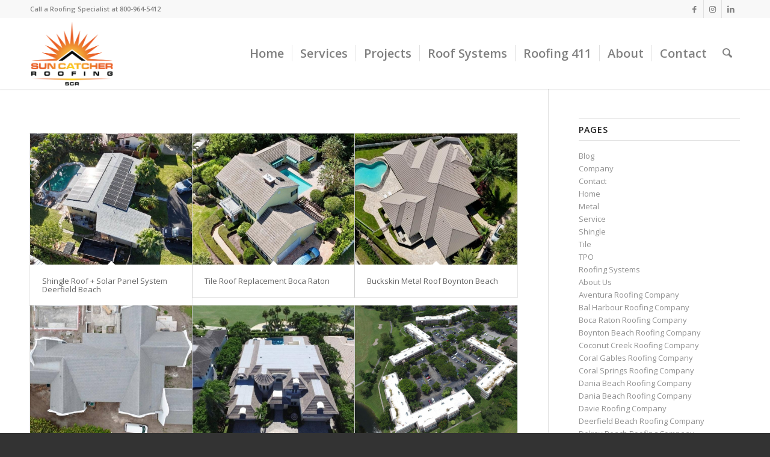

--- FILE ---
content_type: text/html; charset=UTF-8
request_url: https://suncatcherroofing.com/portfolio_entries/commercial-roofing/
body_size: 16532
content:
<!DOCTYPE html>
<html lang="en-US" class="html_stretched responsive av-preloader-disabled  html_header_top html_logo_left html_main_nav_header html_menu_right html_large html_header_sticky html_header_shrinking html_header_topbar_active html_mobile_menu_tablet html_header_searchicon html_content_align_center html_header_unstick_top html_header_stretch_disabled html_minimal_header html_minimal_header_shadow html_elegant-blog html_av-submenu-hidden html_av-submenu-display-click html_av-overlay-side html_av-overlay-side-classic html_av-submenu-clone html_entry_id_7695 av-cookies-no-cookie-consent av-no-preview av-default-lightbox html_text_menu_active av-mobile-menu-switch-default">
<head>
	
<meta charset="UTF-8" />


<!-- mobile setting -->
<meta name="viewport" content="width=device-width, initial-scale=1">

<!-- Scripts/CSS and wp_head hook -->
<meta name='robots' content='index, follow, max-image-preview:large, max-snippet:-1, max-video-preview:-1' />

<!-- Google Tag Manager for WordPress by gtm4wp.com -->
<script data-cfasync="false" data-pagespeed-no-defer>
	var gtm4wp_datalayer_name = "dataLayer";
	var dataLayer = dataLayer || [];
</script>
<!-- End Google Tag Manager for WordPress by gtm4wp.com -->
	<!-- This site is optimized with the Yoast SEO plugin v26.7 - https://yoast.com/wordpress/plugins/seo/ -->
	<title>Commercial Roofing Archives - Sun Catcher Roofing</title>
	<link rel="canonical" href="https://suncatcherroofing.com/portfolio_entries/commercial-roofing/" />
	<meta property="og:locale" content="en_US" />
	<meta property="og:type" content="article" />
	<meta property="og:title" content="Commercial Roofing Archives - Sun Catcher Roofing" />
	<meta property="og:url" content="https://suncatcherroofing.com/portfolio_entries/commercial-roofing/" />
	<meta property="og:site_name" content="Sun Catcher Roofing" />
	<meta name="twitter:card" content="summary_large_image" />
	<!-- / Yoast SEO plugin. -->


<link rel="alternate" type="application/rss+xml" title="Sun Catcher Roofing &raquo; Feed" href="https://suncatcherroofing.com/feed/" />
<link rel="alternate" type="application/rss+xml" title="Sun Catcher Roofing &raquo; Comments Feed" href="https://suncatcherroofing.com/comments/feed/" />
<link rel="alternate" type="application/rss+xml" title="Sun Catcher Roofing &raquo; Commercial Roofing Portfolio Categories Feed" href="https://suncatcherroofing.com/portfolio_entries/commercial-roofing/feed/" />

<!-- google webfont font replacement -->

			<script type='text/javascript'>

				(function() {

					/*	check if webfonts are disabled by user setting via cookie - or user must opt in.	*/
					var html = document.getElementsByTagName('html')[0];
					var cookie_check = html.className.indexOf('av-cookies-needs-opt-in') >= 0 || html.className.indexOf('av-cookies-can-opt-out') >= 0;
					var allow_continue = true;
					var silent_accept_cookie = html.className.indexOf('av-cookies-user-silent-accept') >= 0;

					if( cookie_check && ! silent_accept_cookie )
					{
						if( ! document.cookie.match(/aviaCookieConsent/) || html.className.indexOf('av-cookies-session-refused') >= 0 )
						{
							allow_continue = false;
						}
						else
						{
							if( ! document.cookie.match(/aviaPrivacyRefuseCookiesHideBar/) )
							{
								allow_continue = false;
							}
							else if( ! document.cookie.match(/aviaPrivacyEssentialCookiesEnabled/) )
							{
								allow_continue = false;
							}
							else if( document.cookie.match(/aviaPrivacyGoogleWebfontsDisabled/) )
							{
								allow_continue = false;
							}
						}
					}

					if( allow_continue )
					{
						var f = document.createElement('link');

						f.type 	= 'text/css';
						f.rel 	= 'stylesheet';
						f.href 	= 'https://fonts.googleapis.com/css?family=Open+Sans:400,600&display=auto';
						f.id 	= 'avia-google-webfont';

						document.getElementsByTagName('head')[0].appendChild(f);
					}
				})();

			</script>
			<style id='wp-img-auto-sizes-contain-inline-css' type='text/css'>
img:is([sizes=auto i],[sizes^="auto," i]){contain-intrinsic-size:3000px 1500px}
/*# sourceURL=wp-img-auto-sizes-contain-inline-css */
</style>
<link rel='stylesheet' id='avia-grid-css' href='https://suncatcherroofing.com/wp-content/themes/enfold/css/grid.min.css?ver=7.1' type='text/css' media='all' />
<link rel='stylesheet' id='avia-base-css' href='https://suncatcherroofing.com/wp-content/themes/enfold/css/base.min.css?ver=7.1' type='text/css' media='all' />
<link rel='stylesheet' id='avia-layout-css' href='https://suncatcherroofing.com/wp-content/themes/enfold/css/layout.min.css?ver=7.1' type='text/css' media='all' />
<link rel='stylesheet' id='avia-module-blog-css' href='https://suncatcherroofing.com/wp-content/themes/enfold/config-templatebuilder/avia-shortcodes/blog/blog.min.css?ver=7.1' type='text/css' media='all' />
<link rel='stylesheet' id='avia-module-postslider-css' href='https://suncatcherroofing.com/wp-content/themes/enfold/config-templatebuilder/avia-shortcodes/postslider/postslider.min.css?ver=7.1' type='text/css' media='all' />
<link rel='stylesheet' id='avia-module-button-css' href='https://suncatcherroofing.com/wp-content/themes/enfold/config-templatebuilder/avia-shortcodes/buttons/buttons.min.css?ver=7.1' type='text/css' media='all' />
<link rel='stylesheet' id='avia-module-comments-css' href='https://suncatcherroofing.com/wp-content/themes/enfold/config-templatebuilder/avia-shortcodes/comments/comments.min.css?ver=7.1' type='text/css' media='all' />
<link rel='stylesheet' id='avia-module-contact-css' href='https://suncatcherroofing.com/wp-content/themes/enfold/config-templatebuilder/avia-shortcodes/contact/contact.min.css?ver=7.1' type='text/css' media='all' />
<link rel='stylesheet' id='avia-module-slideshow-css' href='https://suncatcherroofing.com/wp-content/themes/enfold/config-templatebuilder/avia-shortcodes/slideshow/slideshow.min.css?ver=7.1' type='text/css' media='all' />
<link rel='stylesheet' id='avia-module-gallery-css' href='https://suncatcherroofing.com/wp-content/themes/enfold/config-templatebuilder/avia-shortcodes/gallery/gallery.min.css?ver=7.1' type='text/css' media='all' />
<link rel='stylesheet' id='avia-module-maps-css' href='https://suncatcherroofing.com/wp-content/themes/enfold/config-templatebuilder/avia-shortcodes/google_maps/google_maps.min.css?ver=7.1' type='text/css' media='all' />
<link rel='stylesheet' id='avia-module-gridrow-css' href='https://suncatcherroofing.com/wp-content/themes/enfold/config-templatebuilder/avia-shortcodes/grid_row/grid_row.min.css?ver=7.1' type='text/css' media='all' />
<link rel='stylesheet' id='avia-module-heading-css' href='https://suncatcherroofing.com/wp-content/themes/enfold/config-templatebuilder/avia-shortcodes/heading/heading.min.css?ver=7.1' type='text/css' media='all' />
<link rel='stylesheet' id='avia-module-hr-css' href='https://suncatcherroofing.com/wp-content/themes/enfold/config-templatebuilder/avia-shortcodes/hr/hr.min.css?ver=7.1' type='text/css' media='all' />
<link rel='stylesheet' id='avia-module-icon-css' href='https://suncatcherroofing.com/wp-content/themes/enfold/config-templatebuilder/avia-shortcodes/icon/icon.min.css?ver=7.1' type='text/css' media='all' />
<link rel='stylesheet' id='avia-module-iconbox-css' href='https://suncatcherroofing.com/wp-content/themes/enfold/config-templatebuilder/avia-shortcodes/iconbox/iconbox.min.css?ver=7.1' type='text/css' media='all' />
<link rel='stylesheet' id='avia-module-iconlist-css' href='https://suncatcherroofing.com/wp-content/themes/enfold/config-templatebuilder/avia-shortcodes/iconlist/iconlist.min.css?ver=7.1' type='text/css' media='all' />
<link rel='stylesheet' id='avia-module-image-css' href='https://suncatcherroofing.com/wp-content/themes/enfold/config-templatebuilder/avia-shortcodes/image/image.min.css?ver=7.1' type='text/css' media='all' />
<link rel='stylesheet' id='avia-module-slideshow-contentpartner-css' href='https://suncatcherroofing.com/wp-content/themes/enfold/config-templatebuilder/avia-shortcodes/contentslider/contentslider.min.css?ver=7.1' type='text/css' media='all' />
<link rel='stylesheet' id='avia-module-masonry-css' href='https://suncatcherroofing.com/wp-content/themes/enfold/config-templatebuilder/avia-shortcodes/masonry_entries/masonry_entries.min.css?ver=7.1' type='text/css' media='all' />
<link rel='stylesheet' id='avia-siteloader-css' href='https://suncatcherroofing.com/wp-content/themes/enfold/css/avia-snippet-site-preloader.min.css?ver=7.1' type='text/css' media='all' />
<link rel='stylesheet' id='avia-module-numbers-css' href='https://suncatcherroofing.com/wp-content/themes/enfold/config-templatebuilder/avia-shortcodes/numbers/numbers.min.css?ver=7.1' type='text/css' media='all' />
<link rel='stylesheet' id='avia-module-portfolio-css' href='https://suncatcherroofing.com/wp-content/themes/enfold/config-templatebuilder/avia-shortcodes/portfolio/portfolio.min.css?ver=7.1' type='text/css' media='all' />
<link rel='stylesheet' id='avia-module-slideshow-fullsize-css' href='https://suncatcherroofing.com/wp-content/themes/enfold/config-templatebuilder/avia-shortcodes/slideshow_fullsize/slideshow_fullsize.min.css?ver=7.1' type='text/css' media='all' />
<link rel='stylesheet' id='avia-module-social-css' href='https://suncatcherroofing.com/wp-content/themes/enfold/config-templatebuilder/avia-shortcodes/social_share/social_share.min.css?ver=7.1' type='text/css' media='all' />
<link rel='stylesheet' id='avia-module-tabs-css' href='https://suncatcherroofing.com/wp-content/themes/enfold/config-templatebuilder/avia-shortcodes/tabs/tabs.min.css?ver=7.1' type='text/css' media='all' />
<link rel='stylesheet' id='avia-module-testimonials-css' href='https://suncatcherroofing.com/wp-content/themes/enfold/config-templatebuilder/avia-shortcodes/testimonials/testimonials.min.css?ver=7.1' type='text/css' media='all' />
<link rel='stylesheet' id='avia-module-toggles-css' href='https://suncatcherroofing.com/wp-content/themes/enfold/config-templatebuilder/avia-shortcodes/toggles/toggles.min.css?ver=7.1' type='text/css' media='all' />
<link rel='stylesheet' id='avia-module-video-css' href='https://suncatcherroofing.com/wp-content/themes/enfold/config-templatebuilder/avia-shortcodes/video/video.min.css?ver=7.1' type='text/css' media='all' />
<style id='wp-emoji-styles-inline-css' type='text/css'>

	img.wp-smiley, img.emoji {
		display: inline !important;
		border: none !important;
		box-shadow: none !important;
		height: 1em !important;
		width: 1em !important;
		margin: 0 0.07em !important;
		vertical-align: -0.1em !important;
		background: none !important;
		padding: 0 !important;
	}
/*# sourceURL=wp-emoji-styles-inline-css */
</style>
<style id='wp-block-library-inline-css' type='text/css'>
:root{--wp-block-synced-color:#7a00df;--wp-block-synced-color--rgb:122,0,223;--wp-bound-block-color:var(--wp-block-synced-color);--wp-editor-canvas-background:#ddd;--wp-admin-theme-color:#007cba;--wp-admin-theme-color--rgb:0,124,186;--wp-admin-theme-color-darker-10:#006ba1;--wp-admin-theme-color-darker-10--rgb:0,107,160.5;--wp-admin-theme-color-darker-20:#005a87;--wp-admin-theme-color-darker-20--rgb:0,90,135;--wp-admin-border-width-focus:2px}@media (min-resolution:192dpi){:root{--wp-admin-border-width-focus:1.5px}}.wp-element-button{cursor:pointer}:root .has-very-light-gray-background-color{background-color:#eee}:root .has-very-dark-gray-background-color{background-color:#313131}:root .has-very-light-gray-color{color:#eee}:root .has-very-dark-gray-color{color:#313131}:root .has-vivid-green-cyan-to-vivid-cyan-blue-gradient-background{background:linear-gradient(135deg,#00d084,#0693e3)}:root .has-purple-crush-gradient-background{background:linear-gradient(135deg,#34e2e4,#4721fb 50%,#ab1dfe)}:root .has-hazy-dawn-gradient-background{background:linear-gradient(135deg,#faaca8,#dad0ec)}:root .has-subdued-olive-gradient-background{background:linear-gradient(135deg,#fafae1,#67a671)}:root .has-atomic-cream-gradient-background{background:linear-gradient(135deg,#fdd79a,#004a59)}:root .has-nightshade-gradient-background{background:linear-gradient(135deg,#330968,#31cdcf)}:root .has-midnight-gradient-background{background:linear-gradient(135deg,#020381,#2874fc)}:root{--wp--preset--font-size--normal:16px;--wp--preset--font-size--huge:42px}.has-regular-font-size{font-size:1em}.has-larger-font-size{font-size:2.625em}.has-normal-font-size{font-size:var(--wp--preset--font-size--normal)}.has-huge-font-size{font-size:var(--wp--preset--font-size--huge)}.has-text-align-center{text-align:center}.has-text-align-left{text-align:left}.has-text-align-right{text-align:right}.has-fit-text{white-space:nowrap!important}#end-resizable-editor-section{display:none}.aligncenter{clear:both}.items-justified-left{justify-content:flex-start}.items-justified-center{justify-content:center}.items-justified-right{justify-content:flex-end}.items-justified-space-between{justify-content:space-between}.screen-reader-text{border:0;clip-path:inset(50%);height:1px;margin:-1px;overflow:hidden;padding:0;position:absolute;width:1px;word-wrap:normal!important}.screen-reader-text:focus{background-color:#ddd;clip-path:none;color:#444;display:block;font-size:1em;height:auto;left:5px;line-height:normal;padding:15px 23px 14px;text-decoration:none;top:5px;width:auto;z-index:100000}html :where(.has-border-color){border-style:solid}html :where([style*=border-top-color]){border-top-style:solid}html :where([style*=border-right-color]){border-right-style:solid}html :where([style*=border-bottom-color]){border-bottom-style:solid}html :where([style*=border-left-color]){border-left-style:solid}html :where([style*=border-width]){border-style:solid}html :where([style*=border-top-width]){border-top-style:solid}html :where([style*=border-right-width]){border-right-style:solid}html :where([style*=border-bottom-width]){border-bottom-style:solid}html :where([style*=border-left-width]){border-left-style:solid}html :where(img[class*=wp-image-]){height:auto;max-width:100%}:where(figure){margin:0 0 1em}html :where(.is-position-sticky){--wp-admin--admin-bar--position-offset:var(--wp-admin--admin-bar--height,0px)}@media screen and (max-width:600px){html :where(.is-position-sticky){--wp-admin--admin-bar--position-offset:0px}}

/*# sourceURL=wp-block-library-inline-css */
</style><style id='global-styles-inline-css' type='text/css'>
:root{--wp--preset--aspect-ratio--square: 1;--wp--preset--aspect-ratio--4-3: 4/3;--wp--preset--aspect-ratio--3-4: 3/4;--wp--preset--aspect-ratio--3-2: 3/2;--wp--preset--aspect-ratio--2-3: 2/3;--wp--preset--aspect-ratio--16-9: 16/9;--wp--preset--aspect-ratio--9-16: 9/16;--wp--preset--color--black: #000000;--wp--preset--color--cyan-bluish-gray: #abb8c3;--wp--preset--color--white: #ffffff;--wp--preset--color--pale-pink: #f78da7;--wp--preset--color--vivid-red: #cf2e2e;--wp--preset--color--luminous-vivid-orange: #ff6900;--wp--preset--color--luminous-vivid-amber: #fcb900;--wp--preset--color--light-green-cyan: #7bdcb5;--wp--preset--color--vivid-green-cyan: #00d084;--wp--preset--color--pale-cyan-blue: #8ed1fc;--wp--preset--color--vivid-cyan-blue: #0693e3;--wp--preset--color--vivid-purple: #9b51e0;--wp--preset--color--metallic-red: #b02b2c;--wp--preset--color--maximum-yellow-red: #edae44;--wp--preset--color--yellow-sun: #eeee22;--wp--preset--color--palm-leaf: #83a846;--wp--preset--color--aero: #7bb0e7;--wp--preset--color--old-lavender: #745f7e;--wp--preset--color--steel-teal: #5f8789;--wp--preset--color--raspberry-pink: #d65799;--wp--preset--color--medium-turquoise: #4ecac2;--wp--preset--gradient--vivid-cyan-blue-to-vivid-purple: linear-gradient(135deg,rgb(6,147,227) 0%,rgb(155,81,224) 100%);--wp--preset--gradient--light-green-cyan-to-vivid-green-cyan: linear-gradient(135deg,rgb(122,220,180) 0%,rgb(0,208,130) 100%);--wp--preset--gradient--luminous-vivid-amber-to-luminous-vivid-orange: linear-gradient(135deg,rgb(252,185,0) 0%,rgb(255,105,0) 100%);--wp--preset--gradient--luminous-vivid-orange-to-vivid-red: linear-gradient(135deg,rgb(255,105,0) 0%,rgb(207,46,46) 100%);--wp--preset--gradient--very-light-gray-to-cyan-bluish-gray: linear-gradient(135deg,rgb(238,238,238) 0%,rgb(169,184,195) 100%);--wp--preset--gradient--cool-to-warm-spectrum: linear-gradient(135deg,rgb(74,234,220) 0%,rgb(151,120,209) 20%,rgb(207,42,186) 40%,rgb(238,44,130) 60%,rgb(251,105,98) 80%,rgb(254,248,76) 100%);--wp--preset--gradient--blush-light-purple: linear-gradient(135deg,rgb(255,206,236) 0%,rgb(152,150,240) 100%);--wp--preset--gradient--blush-bordeaux: linear-gradient(135deg,rgb(254,205,165) 0%,rgb(254,45,45) 50%,rgb(107,0,62) 100%);--wp--preset--gradient--luminous-dusk: linear-gradient(135deg,rgb(255,203,112) 0%,rgb(199,81,192) 50%,rgb(65,88,208) 100%);--wp--preset--gradient--pale-ocean: linear-gradient(135deg,rgb(255,245,203) 0%,rgb(182,227,212) 50%,rgb(51,167,181) 100%);--wp--preset--gradient--electric-grass: linear-gradient(135deg,rgb(202,248,128) 0%,rgb(113,206,126) 100%);--wp--preset--gradient--midnight: linear-gradient(135deg,rgb(2,3,129) 0%,rgb(40,116,252) 100%);--wp--preset--font-size--small: 1rem;--wp--preset--font-size--medium: 1.125rem;--wp--preset--font-size--large: 1.75rem;--wp--preset--font-size--x-large: clamp(1.75rem, 3vw, 2.25rem);--wp--preset--spacing--20: 0.44rem;--wp--preset--spacing--30: 0.67rem;--wp--preset--spacing--40: 1rem;--wp--preset--spacing--50: 1.5rem;--wp--preset--spacing--60: 2.25rem;--wp--preset--spacing--70: 3.38rem;--wp--preset--spacing--80: 5.06rem;--wp--preset--shadow--natural: 6px 6px 9px rgba(0, 0, 0, 0.2);--wp--preset--shadow--deep: 12px 12px 50px rgba(0, 0, 0, 0.4);--wp--preset--shadow--sharp: 6px 6px 0px rgba(0, 0, 0, 0.2);--wp--preset--shadow--outlined: 6px 6px 0px -3px rgb(255, 255, 255), 6px 6px rgb(0, 0, 0);--wp--preset--shadow--crisp: 6px 6px 0px rgb(0, 0, 0);}:root { --wp--style--global--content-size: 800px;--wp--style--global--wide-size: 1130px; }:where(body) { margin: 0; }.wp-site-blocks > .alignleft { float: left; margin-right: 2em; }.wp-site-blocks > .alignright { float: right; margin-left: 2em; }.wp-site-blocks > .aligncenter { justify-content: center; margin-left: auto; margin-right: auto; }:where(.is-layout-flex){gap: 0.5em;}:where(.is-layout-grid){gap: 0.5em;}.is-layout-flow > .alignleft{float: left;margin-inline-start: 0;margin-inline-end: 2em;}.is-layout-flow > .alignright{float: right;margin-inline-start: 2em;margin-inline-end: 0;}.is-layout-flow > .aligncenter{margin-left: auto !important;margin-right: auto !important;}.is-layout-constrained > .alignleft{float: left;margin-inline-start: 0;margin-inline-end: 2em;}.is-layout-constrained > .alignright{float: right;margin-inline-start: 2em;margin-inline-end: 0;}.is-layout-constrained > .aligncenter{margin-left: auto !important;margin-right: auto !important;}.is-layout-constrained > :where(:not(.alignleft):not(.alignright):not(.alignfull)){max-width: var(--wp--style--global--content-size);margin-left: auto !important;margin-right: auto !important;}.is-layout-constrained > .alignwide{max-width: var(--wp--style--global--wide-size);}body .is-layout-flex{display: flex;}.is-layout-flex{flex-wrap: wrap;align-items: center;}.is-layout-flex > :is(*, div){margin: 0;}body .is-layout-grid{display: grid;}.is-layout-grid > :is(*, div){margin: 0;}body{padding-top: 0px;padding-right: 0px;padding-bottom: 0px;padding-left: 0px;}a:where(:not(.wp-element-button)){text-decoration: underline;}:root :where(.wp-element-button, .wp-block-button__link){background-color: #32373c;border-width: 0;color: #fff;font-family: inherit;font-size: inherit;font-style: inherit;font-weight: inherit;letter-spacing: inherit;line-height: inherit;padding-top: calc(0.667em + 2px);padding-right: calc(1.333em + 2px);padding-bottom: calc(0.667em + 2px);padding-left: calc(1.333em + 2px);text-decoration: none;text-transform: inherit;}.has-black-color{color: var(--wp--preset--color--black) !important;}.has-cyan-bluish-gray-color{color: var(--wp--preset--color--cyan-bluish-gray) !important;}.has-white-color{color: var(--wp--preset--color--white) !important;}.has-pale-pink-color{color: var(--wp--preset--color--pale-pink) !important;}.has-vivid-red-color{color: var(--wp--preset--color--vivid-red) !important;}.has-luminous-vivid-orange-color{color: var(--wp--preset--color--luminous-vivid-orange) !important;}.has-luminous-vivid-amber-color{color: var(--wp--preset--color--luminous-vivid-amber) !important;}.has-light-green-cyan-color{color: var(--wp--preset--color--light-green-cyan) !important;}.has-vivid-green-cyan-color{color: var(--wp--preset--color--vivid-green-cyan) !important;}.has-pale-cyan-blue-color{color: var(--wp--preset--color--pale-cyan-blue) !important;}.has-vivid-cyan-blue-color{color: var(--wp--preset--color--vivid-cyan-blue) !important;}.has-vivid-purple-color{color: var(--wp--preset--color--vivid-purple) !important;}.has-metallic-red-color{color: var(--wp--preset--color--metallic-red) !important;}.has-maximum-yellow-red-color{color: var(--wp--preset--color--maximum-yellow-red) !important;}.has-yellow-sun-color{color: var(--wp--preset--color--yellow-sun) !important;}.has-palm-leaf-color{color: var(--wp--preset--color--palm-leaf) !important;}.has-aero-color{color: var(--wp--preset--color--aero) !important;}.has-old-lavender-color{color: var(--wp--preset--color--old-lavender) !important;}.has-steel-teal-color{color: var(--wp--preset--color--steel-teal) !important;}.has-raspberry-pink-color{color: var(--wp--preset--color--raspberry-pink) !important;}.has-medium-turquoise-color{color: var(--wp--preset--color--medium-turquoise) !important;}.has-black-background-color{background-color: var(--wp--preset--color--black) !important;}.has-cyan-bluish-gray-background-color{background-color: var(--wp--preset--color--cyan-bluish-gray) !important;}.has-white-background-color{background-color: var(--wp--preset--color--white) !important;}.has-pale-pink-background-color{background-color: var(--wp--preset--color--pale-pink) !important;}.has-vivid-red-background-color{background-color: var(--wp--preset--color--vivid-red) !important;}.has-luminous-vivid-orange-background-color{background-color: var(--wp--preset--color--luminous-vivid-orange) !important;}.has-luminous-vivid-amber-background-color{background-color: var(--wp--preset--color--luminous-vivid-amber) !important;}.has-light-green-cyan-background-color{background-color: var(--wp--preset--color--light-green-cyan) !important;}.has-vivid-green-cyan-background-color{background-color: var(--wp--preset--color--vivid-green-cyan) !important;}.has-pale-cyan-blue-background-color{background-color: var(--wp--preset--color--pale-cyan-blue) !important;}.has-vivid-cyan-blue-background-color{background-color: var(--wp--preset--color--vivid-cyan-blue) !important;}.has-vivid-purple-background-color{background-color: var(--wp--preset--color--vivid-purple) !important;}.has-metallic-red-background-color{background-color: var(--wp--preset--color--metallic-red) !important;}.has-maximum-yellow-red-background-color{background-color: var(--wp--preset--color--maximum-yellow-red) !important;}.has-yellow-sun-background-color{background-color: var(--wp--preset--color--yellow-sun) !important;}.has-palm-leaf-background-color{background-color: var(--wp--preset--color--palm-leaf) !important;}.has-aero-background-color{background-color: var(--wp--preset--color--aero) !important;}.has-old-lavender-background-color{background-color: var(--wp--preset--color--old-lavender) !important;}.has-steel-teal-background-color{background-color: var(--wp--preset--color--steel-teal) !important;}.has-raspberry-pink-background-color{background-color: var(--wp--preset--color--raspberry-pink) !important;}.has-medium-turquoise-background-color{background-color: var(--wp--preset--color--medium-turquoise) !important;}.has-black-border-color{border-color: var(--wp--preset--color--black) !important;}.has-cyan-bluish-gray-border-color{border-color: var(--wp--preset--color--cyan-bluish-gray) !important;}.has-white-border-color{border-color: var(--wp--preset--color--white) !important;}.has-pale-pink-border-color{border-color: var(--wp--preset--color--pale-pink) !important;}.has-vivid-red-border-color{border-color: var(--wp--preset--color--vivid-red) !important;}.has-luminous-vivid-orange-border-color{border-color: var(--wp--preset--color--luminous-vivid-orange) !important;}.has-luminous-vivid-amber-border-color{border-color: var(--wp--preset--color--luminous-vivid-amber) !important;}.has-light-green-cyan-border-color{border-color: var(--wp--preset--color--light-green-cyan) !important;}.has-vivid-green-cyan-border-color{border-color: var(--wp--preset--color--vivid-green-cyan) !important;}.has-pale-cyan-blue-border-color{border-color: var(--wp--preset--color--pale-cyan-blue) !important;}.has-vivid-cyan-blue-border-color{border-color: var(--wp--preset--color--vivid-cyan-blue) !important;}.has-vivid-purple-border-color{border-color: var(--wp--preset--color--vivid-purple) !important;}.has-metallic-red-border-color{border-color: var(--wp--preset--color--metallic-red) !important;}.has-maximum-yellow-red-border-color{border-color: var(--wp--preset--color--maximum-yellow-red) !important;}.has-yellow-sun-border-color{border-color: var(--wp--preset--color--yellow-sun) !important;}.has-palm-leaf-border-color{border-color: var(--wp--preset--color--palm-leaf) !important;}.has-aero-border-color{border-color: var(--wp--preset--color--aero) !important;}.has-old-lavender-border-color{border-color: var(--wp--preset--color--old-lavender) !important;}.has-steel-teal-border-color{border-color: var(--wp--preset--color--steel-teal) !important;}.has-raspberry-pink-border-color{border-color: var(--wp--preset--color--raspberry-pink) !important;}.has-medium-turquoise-border-color{border-color: var(--wp--preset--color--medium-turquoise) !important;}.has-vivid-cyan-blue-to-vivid-purple-gradient-background{background: var(--wp--preset--gradient--vivid-cyan-blue-to-vivid-purple) !important;}.has-light-green-cyan-to-vivid-green-cyan-gradient-background{background: var(--wp--preset--gradient--light-green-cyan-to-vivid-green-cyan) !important;}.has-luminous-vivid-amber-to-luminous-vivid-orange-gradient-background{background: var(--wp--preset--gradient--luminous-vivid-amber-to-luminous-vivid-orange) !important;}.has-luminous-vivid-orange-to-vivid-red-gradient-background{background: var(--wp--preset--gradient--luminous-vivid-orange-to-vivid-red) !important;}.has-very-light-gray-to-cyan-bluish-gray-gradient-background{background: var(--wp--preset--gradient--very-light-gray-to-cyan-bluish-gray) !important;}.has-cool-to-warm-spectrum-gradient-background{background: var(--wp--preset--gradient--cool-to-warm-spectrum) !important;}.has-blush-light-purple-gradient-background{background: var(--wp--preset--gradient--blush-light-purple) !important;}.has-blush-bordeaux-gradient-background{background: var(--wp--preset--gradient--blush-bordeaux) !important;}.has-luminous-dusk-gradient-background{background: var(--wp--preset--gradient--luminous-dusk) !important;}.has-pale-ocean-gradient-background{background: var(--wp--preset--gradient--pale-ocean) !important;}.has-electric-grass-gradient-background{background: var(--wp--preset--gradient--electric-grass) !important;}.has-midnight-gradient-background{background: var(--wp--preset--gradient--midnight) !important;}.has-small-font-size{font-size: var(--wp--preset--font-size--small) !important;}.has-medium-font-size{font-size: var(--wp--preset--font-size--medium) !important;}.has-large-font-size{font-size: var(--wp--preset--font-size--large) !important;}.has-x-large-font-size{font-size: var(--wp--preset--font-size--x-large) !important;}
/*# sourceURL=global-styles-inline-css */
</style>

<link rel='stylesheet' id='wpa-css-css' href='https://suncatcherroofing.com/wp-content/plugins/honeypot/includes/css/wpa.css?ver=2.3.04' type='text/css' media='all' />
<link rel='stylesheet' id='grw-public-main-css-css' href='https://suncatcherroofing.com/wp-content/plugins/widget-google-reviews/assets/css/public-main.css?ver=a06c4b9fdbb8054c29a004ea0669fa34.2' type='text/css' media='all' />
<link rel='stylesheet' id='avia-scs-css' href='https://suncatcherroofing.com/wp-content/themes/enfold/css/shortcodes.min.css?ver=7.1' type='text/css' media='all' />
<link rel='stylesheet' id='avia-fold-unfold-css' href='https://suncatcherroofing.com/wp-content/themes/enfold/css/avia-snippet-fold-unfold.min.css?ver=7.1' type='text/css' media='all' />
<link rel='stylesheet' id='avia-popup-css-css' href='https://suncatcherroofing.com/wp-content/themes/enfold/js/aviapopup/magnific-popup.min.css?ver=7.1' type='text/css' media='screen' />
<link rel='stylesheet' id='avia-lightbox-css' href='https://suncatcherroofing.com/wp-content/themes/enfold/css/avia-snippet-lightbox.min.css?ver=7.1' type='text/css' media='screen' />
<link rel='stylesheet' id='avia-widget-css-css' href='https://suncatcherroofing.com/wp-content/themes/enfold/css/avia-snippet-widget.min.css?ver=7.1' type='text/css' media='screen' />
<link rel='stylesheet' id='avia-dynamic-css' href='https://suncatcherroofing.com/wp-content/uploads/dynamic_avia/enfold.css?ver=6969fb0735de7' type='text/css' media='all' />
<link rel='stylesheet' id='avia-custom-css' href='https://suncatcherroofing.com/wp-content/themes/enfold/css/custom.css?ver=7.1' type='text/css' media='all' />
<link rel='stylesheet' id='easy-responsive-shortcodes-css' href='https://suncatcherroofing.com/wp-content/plugins/easy-responsive-shortcodes/css/easy-responsive-shortcodes.css?ver=1.0' type='text/css' media='all' />
<link rel='stylesheet' id='font-awesome-css' href='https://suncatcherroofing.com/wp-content/plugins/easy-responsive-shortcodes/css/font-awesome.css?ver=4.2.0' type='text/css' media='all' />
<link rel='stylesheet' id='avia-single-post-7695-css' href='https://suncatcherroofing.com/wp-content/uploads/dynamic_avia/avia_posts_css/post-7695.css?ver=ver-1768563000' type='text/css' media='all' />
<script type="text/javascript" src="https://suncatcherroofing.com/wp-includes/js/jquery/jquery.min.js?ver=3.7.1" id="jquery-core-js"></script>
<script type="text/javascript" src="https://suncatcherroofing.com/wp-includes/js/jquery/jquery-migrate.min.js?ver=3.4.1" id="jquery-migrate-js"></script>
<script type="text/javascript" src="https://suncatcherroofing.com/wp-content/plugins/revslider/public/assets/js/rbtools.min.js?ver=6.5.18" defer async id="tp-tools-js"></script>
<script type="text/javascript" src="https://suncatcherroofing.com/wp-content/plugins/revslider/public/assets/js/rs6.min.js?ver=6.5.24" defer async id="revmin-js"></script>
<script type="text/javascript" defer="defer" src="https://suncatcherroofing.com/wp-content/plugins/widget-google-reviews/assets/js/public-main.js?ver=a06c4b9fdbb8054c29a004ea0669fa34.2" id="grw-public-main-js-js"></script>
<script type="text/javascript" src="https://suncatcherroofing.com/wp-content/themes/enfold/js/avia-js.min.js?ver=7.1" id="avia-js-js"></script>
<script type="text/javascript" src="https://suncatcherroofing.com/wp-content/themes/enfold/js/avia-compat.min.js?ver=7.1" id="avia-compat-js"></script>
<link rel="https://api.w.org/" href="https://suncatcherroofing.com/wp-json/" /><link rel="alternate" title="JSON" type="application/json" href="https://suncatcherroofing.com/wp-json/wp/v2/portfolio_entries/30" /><link rel="EditURI" type="application/rsd+xml" title="RSD" href="https://suncatcherroofing.com/xmlrpc.php?rsd" />
<!-- start Simple Custom CSS and JS -->
<style type="text/css">
/* Add your CSS code here.

For example:
.example {
    color: red;
}

For brushing up on your CSS knowledge, check out http://www.w3schools.com/css/css_syntax.asp

End of comment */ 

.cf-input{}
.wpcf7-form-control{margin-bottom:3px!important;background-color: rgba(255, 255, 255, 0.9)!important;}
.cf-title{color:white!important;;}
.cf-submit{background-color:#ee5300!important;}
.wpcf7{padding: 30px 40px 0px 40px;}</style>
<!-- end Simple Custom CSS and JS -->
<!-- start Simple Custom CSS and JS -->
<style type="text/css">
.card-notch {
   border-radius: 6px;
   box-shadow: 0 20px 40px 0 rgba(173, 181, 189, 0.1);
   border: solid 1px rgba(129, 147, 174, 0.12);
   background-color: #fff;
   padding: 10px;
   text-align: center;

}

.item-why {
    background: #fff;
    text-align: center;
    padding: 30px 25px;
    -webkit-box-shadow:0 0px 25px rgba(0, 0, 0, 0.07);
    box-shadow:0 0px 25px rgba(0, 0, 0, 0.07);
    border-radius: 20px;
    border:5px solid rgba(0, 0, 0, 0.07);
    margin-bottom: 30px;
    -webkit-transition: all .5s ease 0;
    transition: all .5s ease 0;
    transition: all 0.5s ease 0s;
}
.item-why:hover{
	color:white;
    background:#d3794c;
    box-shadow:0 8px 20px 0px rgba(0, 0, 0, 0.2);
    -webkit-transition: all .5s ease 0;
    transition: all .5s ease 0;
    transition: all 0.5s ease 0s;
}
.item-why:hover .item, .item:hover span.icon{
    background:#fff;
    border-radius:10px;
    -webkit-transition: all .5s ease 0;
    transition: all .5s ease 0;
    transition: all 0.5s ease 0s;
}

.item-why:hover h3{color:white;transition: all .5s ease 0;
    transition: all 0.5s ease 0s;}</style>
<!-- end Simple Custom CSS and JS -->

		<!-- GA Google Analytics @ https://m0n.co/ga -->
		<script async src="https://www.googletagmanager.com/gtag/js?id=G-P20WVX94WE"></script>
		<script>
			window.dataLayer = window.dataLayer || [];
			function gtag(){dataLayer.push(arguments);}
			gtag('js', new Date());
			gtag('config', 'G-P20WVX94WE');
		</script>

	<!-- Google Tag Manager -->
<script>(function(w,d,s,l,i){w[l]=w[l]||[];w[l].push({'gtm.start':
new Date().getTime(),event:'gtm.js'});var f=d.getElementsByTagName(s)[0],
j=d.createElement(s),dl=l!='dataLayer'?'&l='+l:'';j.async=true;j.src=
'https://www.googletagmanager.com/gtm.js?id='+i+dl;f.parentNode.insertBefore(j,f);
})(window,document,'script','dataLayer','GTM-K7R55R2W');</script>
<!-- End Google Tag Manager -->

<!-- Google tag (gtag.js) -->
<script async src="https://www.googletagmanager.com/gtag/js?id=G-P20WVX94WE"></script>
<script>
  window.dataLayer = window.dataLayer || [];
  function gtag(){dataLayer.push(arguments);}
  gtag('js', new Date());

  gtag('config', 'G-P20WVX94WE');
</script>
<!--Start of Tawk.to Script-->
<script type="text/javascript">
var Tawk_API=Tawk_API||{}, Tawk_LoadStart=new Date();
(function(){
var s1=document.createElement("script"),s0=document.getElementsByTagName("script")[0];
s1.async=true;
s1.src='https://embed.tawk.to/68c047ca81e481192144b330/1j4nhgs26';
s1.charset='UTF-8';
s1.setAttribute('crossorigin','*');
s0.parentNode.insertBefore(s1,s0);
})();
</script>
<!--End of Tawk.to Script-->
<!-- Google tag (gtag.js) -->
<script async src="https://www.googletagmanager.com/gtag/js?id=G-P20WVX94WE"></script>
<script>
  window.dataLayer = window.dataLayer || [];
  function gtag(){dataLayer.push(arguments);}
  gtag('js', new Date());

  gtag('config', 'G-P20WVX94WE');
</script>
<!-- Google Tag Manager -->
<script>(function(w,d,s,l,i){w[l]=w[l]||[];w[l].push({'gtm.start':
new Date().getTime(),event:'gtm.js'});var f=d.getElementsByTagName(s)[0],
j=d.createElement(s),dl=l!='dataLayer'?'&l='+l:'';j.async=true;j.src=
'https://www.googletagmanager.com/gtm.js?id='+i+dl;f.parentNode.insertBefore(j,f);
})(window,document,'script','dataLayer','GTM-K7R55R2W');</script>
<!-- End Google Tag Manager -->
<!-- Google Tag Manager for WordPress by gtm4wp.com -->
<!-- GTM Container placement set to automatic -->
<script data-cfasync="false" data-pagespeed-no-defer type="text/javascript">
	var dataLayer_content = {"pagePostType":"portfolio","pagePostType2":"tax-portfolio","pageCategory":[]};
	dataLayer.push( dataLayer_content );
</script>
<script data-cfasync="false" data-pagespeed-no-defer type="text/javascript">
(function(w,d,s,l,i){w[l]=w[l]||[];w[l].push({'gtm.start':
new Date().getTime(),event:'gtm.js'});var f=d.getElementsByTagName(s)[0],
j=d.createElement(s),dl=l!='dataLayer'?'&l='+l:'';j.async=true;j.src=
'//www.googletagmanager.com/gtm.js?id='+i+dl;f.parentNode.insertBefore(j,f);
})(window,document,'script','dataLayer','GTM-WW42XWGS');
</script>
<!-- End Google Tag Manager for WordPress by gtm4wp.com -->
<link rel="icon" href="https://suncatcherroofing.com/wp-content/uploads/2015/10/favicon.png" type="image/png">
<!--[if lt IE 9]><script src="https://suncatcherroofing.com/wp-content/themes/enfold/js/html5shiv.js"></script><![endif]--><link rel="profile" href="https://gmpg.org/xfn/11" />
<link rel="alternate" type="application/rss+xml" title="Sun Catcher Roofing RSS2 Feed" href="https://suncatcherroofing.com/feed/" />
<link rel="pingback" href="https://suncatcherroofing.com/xmlrpc.php" />

<!-- Schema & Structured Data For WP v1.54 - -->
<script type="application/ld+json" class="saswp-schema-markup-output">
[{"@context":"https:\/\/schema.org\/","@graph":[{"@context":"https:\/\/schema.org\/","@type":"SiteNavigationElement","@id":"https:\/\/suncatcherroofing.com\/#home","name":"Home","url":"https:\/\/suncatcherroofing.com\/home-2\/"},{"@context":"https:\/\/schema.org\/","@type":"SiteNavigationElement","@id":"https:\/\/suncatcherroofing.com\/#projects","name":"Projects","url":"https:\/\/suncatcherroofing.com\/projects\/"},{"@context":"https:\/\/schema.org\/","@type":"SiteNavigationElement","@id":"https:\/\/suncatcherroofing.com\/#service","name":"Service","url":"https:\/\/suncatcherroofing.com\/service\/"},{"@context":"https:\/\/schema.org\/","@type":"SiteNavigationElement","@id":"https:\/\/suncatcherroofing.com\/#architecture","name":"Architecture","url":"https:\/\/suncatcherroofing.com\/?page_id=113"},{"@context":"https:\/\/schema.org\/","@type":"SiteNavigationElement","@id":"https:\/\/suncatcherroofing.com\/#construction","name":"Construction","url":"https:\/\/suncatcherroofing.com\/?page_id=7041"},{"@context":"https:\/\/schema.org\/","@type":"SiteNavigationElement","@id":"https:\/\/suncatcherroofing.com\/#small-projects","name":"Small Projects","url":"https:\/\/suncatcherroofing.com\/?page_id=7043"},{"@context":"https:\/\/schema.org\/","@type":"SiteNavigationElement","@id":"https:\/\/suncatcherroofing.com\/#big-projects","name":"Big Projects","url":"https:\/\/suncatcherroofing.com\/?page_id=7045"},{"@context":"https:\/\/schema.org\/","@type":"SiteNavigationElement","@id":"https:\/\/suncatcherroofing.com\/#interior-design","name":"Interior Design","url":"https:\/\/suncatcherroofing.com\/?page_id=7044"},{"@context":"https:\/\/schema.org\/","@type":"SiteNavigationElement","@id":"https:\/\/suncatcherroofing.com\/#house-renovation","name":"House renovation","url":"https:\/\/suncatcherroofing.com\/?page_id=7042"},{"@context":"https:\/\/schema.org\/","@type":"SiteNavigationElement","@id":"https:\/\/suncatcherroofing.com\/#solar-energy","name":"Solar Energy","url":"https:\/\/suncatcherroofing.com\/services\/solar-energy\/"},{"@context":"https:\/\/schema.org\/","@type":"SiteNavigationElement","@id":"https:\/\/suncatcherroofing.com\/#company","name":"Company","url":"https:\/\/suncatcherroofing.com\/company\/"},{"@context":"https:\/\/schema.org\/","@type":"SiteNavigationElement","@id":"https:\/\/suncatcherroofing.com\/#contact","name":"Contact","url":"https:\/\/suncatcherroofing.com\/contact-2\/"},{"@context":"https:\/\/schema.org\/","@type":"SiteNavigationElement","@id":"https:\/\/suncatcherroofing.com\/#news","name":"News","url":"https:\/\/suncatcherroofing.com\/?page_id=28"}]}]
</script>

<meta name="generator" content="Powered by Slider Revolution 6.5.24 - responsive, Mobile-Friendly Slider Plugin for WordPress with comfortable drag and drop interface." />
<script>function setREVStartSize(e){
			//window.requestAnimationFrame(function() {
				window.RSIW = window.RSIW===undefined ? window.innerWidth : window.RSIW;
				window.RSIH = window.RSIH===undefined ? window.innerHeight : window.RSIH;
				try {
					var pw = document.getElementById(e.c).parentNode.offsetWidth,
						newh;
					pw = pw===0 || isNaN(pw) || (e.l=="fullwidth" || e.layout=="fullwidth") ? window.RSIW : pw;
					e.tabw = e.tabw===undefined ? 0 : parseInt(e.tabw);
					e.thumbw = e.thumbw===undefined ? 0 : parseInt(e.thumbw);
					e.tabh = e.tabh===undefined ? 0 : parseInt(e.tabh);
					e.thumbh = e.thumbh===undefined ? 0 : parseInt(e.thumbh);
					e.tabhide = e.tabhide===undefined ? 0 : parseInt(e.tabhide);
					e.thumbhide = e.thumbhide===undefined ? 0 : parseInt(e.thumbhide);
					e.mh = e.mh===undefined || e.mh=="" || e.mh==="auto" ? 0 : parseInt(e.mh,0);
					if(e.layout==="fullscreen" || e.l==="fullscreen")
						newh = Math.max(e.mh,window.RSIH);
					else{
						e.gw = Array.isArray(e.gw) ? e.gw : [e.gw];
						for (var i in e.rl) if (e.gw[i]===undefined || e.gw[i]===0) e.gw[i] = e.gw[i-1];
						e.gh = e.el===undefined || e.el==="" || (Array.isArray(e.el) && e.el.length==0)? e.gh : e.el;
						e.gh = Array.isArray(e.gh) ? e.gh : [e.gh];
						for (var i in e.rl) if (e.gh[i]===undefined || e.gh[i]===0) e.gh[i] = e.gh[i-1];
											
						var nl = new Array(e.rl.length),
							ix = 0,
							sl;
						e.tabw = e.tabhide>=pw ? 0 : e.tabw;
						e.thumbw = e.thumbhide>=pw ? 0 : e.thumbw;
						e.tabh = e.tabhide>=pw ? 0 : e.tabh;
						e.thumbh = e.thumbhide>=pw ? 0 : e.thumbh;
						for (var i in e.rl) nl[i] = e.rl[i]<window.RSIW ? 0 : e.rl[i];
						sl = nl[0];
						for (var i in nl) if (sl>nl[i] && nl[i]>0) { sl = nl[i]; ix=i;}
						var m = pw>(e.gw[ix]+e.tabw+e.thumbw) ? 1 : (pw-(e.tabw+e.thumbw)) / (e.gw[ix]);
						newh =  (e.gh[ix] * m) + (e.tabh + e.thumbh);
					}
					var el = document.getElementById(e.c);
					if (el!==null && el) el.style.height = newh+"px";
					el = document.getElementById(e.c+"_wrapper");
					if (el!==null && el) {
						el.style.height = newh+"px";
						el.style.display = "block";
					}
				} catch(e){
					console.log("Failure at Presize of Slider:" + e)
				}
			//});
		  };</script>
<style type="text/css">
		@font-face {font-family: 'entypo-fontello-enfold'; font-weight: normal; font-style: normal; font-display: auto;
		src: url('https://suncatcherroofing.com/wp-content/themes/enfold/config-templatebuilder/avia-template-builder/assets/fonts/entypo-fontello-enfold/entypo-fontello-enfold.woff2') format('woff2'),
		url('https://suncatcherroofing.com/wp-content/themes/enfold/config-templatebuilder/avia-template-builder/assets/fonts/entypo-fontello-enfold/entypo-fontello-enfold.woff') format('woff'),
		url('https://suncatcherroofing.com/wp-content/themes/enfold/config-templatebuilder/avia-template-builder/assets/fonts/entypo-fontello-enfold/entypo-fontello-enfold.ttf') format('truetype'),
		url('https://suncatcherroofing.com/wp-content/themes/enfold/config-templatebuilder/avia-template-builder/assets/fonts/entypo-fontello-enfold/entypo-fontello-enfold.svg#entypo-fontello-enfold') format('svg'),
		url('https://suncatcherroofing.com/wp-content/themes/enfold/config-templatebuilder/avia-template-builder/assets/fonts/entypo-fontello-enfold/entypo-fontello-enfold.eot'),
		url('https://suncatcherroofing.com/wp-content/themes/enfold/config-templatebuilder/avia-template-builder/assets/fonts/entypo-fontello-enfold/entypo-fontello-enfold.eot?#iefix') format('embedded-opentype');
		}

		#top .avia-font-entypo-fontello-enfold, body .avia-font-entypo-fontello-enfold, html body [data-av_iconfont='entypo-fontello-enfold']:before{ font-family: 'entypo-fontello-enfold'; }
		
		@font-face {font-family: 'entypo-fontello'; font-weight: normal; font-style: normal; font-display: auto;
		src: url('https://suncatcherroofing.com/wp-content/themes/enfold/config-templatebuilder/avia-template-builder/assets/fonts/entypo-fontello/entypo-fontello.woff2') format('woff2'),
		url('https://suncatcherroofing.com/wp-content/themes/enfold/config-templatebuilder/avia-template-builder/assets/fonts/entypo-fontello/entypo-fontello.woff') format('woff'),
		url('https://suncatcherroofing.com/wp-content/themes/enfold/config-templatebuilder/avia-template-builder/assets/fonts/entypo-fontello/entypo-fontello.ttf') format('truetype'),
		url('https://suncatcherroofing.com/wp-content/themes/enfold/config-templatebuilder/avia-template-builder/assets/fonts/entypo-fontello/entypo-fontello.svg#entypo-fontello') format('svg'),
		url('https://suncatcherroofing.com/wp-content/themes/enfold/config-templatebuilder/avia-template-builder/assets/fonts/entypo-fontello/entypo-fontello.eot'),
		url('https://suncatcherroofing.com/wp-content/themes/enfold/config-templatebuilder/avia-template-builder/assets/fonts/entypo-fontello/entypo-fontello.eot?#iefix') format('embedded-opentype');
		}

		#top .avia-font-entypo-fontello, body .avia-font-entypo-fontello, html body [data-av_iconfont='entypo-fontello']:before{ font-family: 'entypo-fontello'; }
		</style>

<!--
Debugging Info for Theme support: 

Theme: Enfold
Version: 7.1
Installed: enfold
AviaFramework Version: 5.6
AviaBuilder Version: 6.0
aviaElementManager Version: 1.0.1
ML:256-PU:38-PLA:16
WP:6.9
Compress: CSS:load minified only - JS:load minified only
Updates: disabled
PLAu:13
-->
<link rel='stylesheet' id='rs-plugin-settings-css' href='https://suncatcherroofing.com/wp-content/plugins/revslider/public/assets/css/rs6.css?ver=6.5.24' type='text/css' media='all' />
<style id='rs-plugin-settings-inline-css' type='text/css'>
#rs-demo-id {}
/*# sourceURL=rs-plugin-settings-inline-css */
</style>
</head>

<body data-rsssl=1 id="top" class="archive tax-portfolio_entries term-commercial-roofing term-30 wp-theme-enfold stretched rtl_columns av-curtain-numeric open_sans  avia-responsive-images-support"   >
	
	<!-- Google Tag Manager (noscript) -->
<noscript><iframe src="https://www.googletagmanager.com/ns.html?id=GTM-K7R55R2W"
height="0" width="0" style="display:none;visibility:hidden"></iframe></noscript>
<!-- End Google Tag Manager (noscript) -->
<!-- GTM Container placement set to automatic -->
<!-- Google Tag Manager (noscript) -->
				<noscript><iframe src="https://www.googletagmanager.com/ns.html?id=GTM-WW42XWGS" height="0" width="0" style="display:none;visibility:hidden" aria-hidden="true"></iframe></noscript>
<!-- End Google Tag Manager (noscript) -->
	<div id='wrap_all'>

	
<header id='header' class='all_colors header_color light_bg_color  av_header_top av_logo_left av_main_nav_header av_menu_right av_large av_header_sticky av_header_shrinking av_header_stretch_disabled av_mobile_menu_tablet av_header_searchicon av_header_unstick_top av_seperator_small_border av_minimal_header av_minimal_header_shadow av_bottom_nav_disabled ' aria-label="Header" data-av_shrink_factor='50' role="banner"   >

		<div id='header_meta' class='container_wrap container_wrap_meta  av_icon_active_right av_extra_header_active av_phone_active_left av_entry_id_7695'>

			      <div class='container'>
			      <ul class='noLightbox social_bookmarks icon_count_3'><li class='social_bookmarks_facebook av-social-link-facebook social_icon_1 avia_social_iconfont'><a  target="_blank" aria-label="Link to Facebook" href='https://www.facebook.com/suncatcherroofing/' data-av_icon='' data-av_iconfont='entypo-fontello' title="Link to Facebook" desc="Link to Facebook" title='Link to Facebook'><span class='avia_hidden_link_text'>Link to Facebook</span></a></li><li class='social_bookmarks_instagram av-social-link-instagram social_icon_2 avia_social_iconfont'><a  target="_blank" aria-label="Link to Instagram" href='https://www.instagram.com/suncatcherroofing/' data-av_icon='' data-av_iconfont='entypo-fontello' title="Link to Instagram" desc="Link to Instagram" title='Link to Instagram'><span class='avia_hidden_link_text'>Link to Instagram</span></a></li><li class='social_bookmarks_linkedin av-social-link-linkedin social_icon_3 avia_social_iconfont'><a  target="_blank" aria-label="Link to LinkedIn" href='https://www.linkedin.com/in/nick-neddeff-49256512' data-av_icon='' data-av_iconfont='entypo-fontello' title="Link to LinkedIn" desc="Link to LinkedIn" title='Link to LinkedIn'><span class='avia_hidden_link_text'>Link to LinkedIn</span></a></li></ul><div class='phone-info '><div>Call a Roofing Specialist at <a href="tel:800-964-5412">800-964-5412</a></div></div>			      </div>
		</div>

		<div  id='header_main' class='container_wrap container_wrap_logo'>

        <div class='container av-logo-container'><div class='inner-container'><span class='logo avia-standard-logo'><a href='https://suncatcherroofing.com/' class='' aria-label='sun-catcher-roofing-300&#215;255' title='sun-catcher-roofing-300&#215;255'><img src="https://suncatcherroofing.com/wp-content/uploads/2022/06/sun-catcher-roofing-300x255-1.png" srcset="https://suncatcherroofing.com/wp-content/uploads/2022/06/sun-catcher-roofing-300x255-1.png 300w, https://suncatcherroofing.com/wp-content/uploads/2022/06/sun-catcher-roofing-300x255-1-200x170.png 200w" sizes="(max-width: 300px) 100vw, 300px" height="100" width="300" alt='Sun Catcher Roofing' title='sun-catcher-roofing-300&#215;255' /></a></span><nav class='main_menu' data-selectname='Select a page'  role="navigation"   ><div class="avia-menu av-main-nav-wrap"><ul role="menu" class="menu av-main-nav" id="avia-menu"><li role="menuitem" id="menu-item-7164" class="menu-item menu-item-type-custom menu-item-object-custom menu-item-home menu-item-top-level menu-item-top-level-1"><a href="https://suncatcherroofing.com/"  tabindex="0"><span class="avia-bullet"></span><span class="avia-menu-text">Home</span><span class="avia-menu-fx"><span class="avia-arrow-wrap"><span class="avia-arrow"></span></span></span></a></li>
<li role="menuitem" id="menu-item-7171" class="menu-item menu-item-type-post_type menu-item-object-page menu-item-has-children menu-item-top-level menu-item-top-level-2"><a href="https://suncatcherroofing.com/services/"  tabindex="0"><span class="avia-bullet"></span><span class="avia-menu-text">Services</span><span class="avia-menu-fx"><span class="avia-arrow-wrap"><span class="avia-arrow"></span></span></span></a>


<ul class="sub-menu">
	<li role="menuitem" id="menu-item-7166" class="menu-item menu-item-type-post_type menu-item-object-page"><a href="https://suncatcherroofing.com/services/residential-roofing/"  tabindex="0"><span class="avia-bullet"></span><span class="avia-menu-text">Residential Roofing</span></a></li>
	<li role="menuitem" id="menu-item-7168" class="menu-item menu-item-type-post_type menu-item-object-page"><a href="https://suncatcherroofing.com/services/commercial-roofing/"  tabindex="0"><span class="avia-bullet"></span><span class="avia-menu-text">Commercial Roofing Systems</span></a></li>
	<li role="menuitem" id="menu-item-7169" class="menu-item menu-item-type-post_type menu-item-object-page"><a href="https://suncatcherroofing.com/services/industrial-roofing-systems/"  tabindex="0"><span class="avia-bullet"></span><span class="avia-menu-text">Industrial Roofing Systems</span></a></li>
	<li role="menuitem" id="menu-item-7170" class="menu-item menu-item-type-post_type menu-item-object-page"><a href="https://suncatcherroofing.com/services/roof-repair/"  tabindex="0"><span class="avia-bullet"></span><span class="avia-menu-text">Roof Repair and Maintenance</span></a></li>
	<li role="menuitem" id="menu-item-7167" class="menu-item menu-item-type-post_type menu-item-object-page"><a href="https://suncatcherroofing.com/services/solar-energy/"  tabindex="0"><span class="avia-bullet"></span><span class="avia-menu-text">Solar Energy</span></a></li>
</ul>
</li>
<li role="menuitem" id="menu-item-7163" class="menu-item menu-item-type-post_type menu-item-object-page menu-item-top-level menu-item-top-level-3"><a href="https://suncatcherroofing.com/projects/"  tabindex="0"><span class="avia-bullet"></span><span class="avia-menu-text">Projects</span><span class="avia-menu-fx"><span class="avia-arrow-wrap"><span class="avia-arrow"></span></span></span></a></li>
<li role="menuitem" id="menu-item-7155" class="menu-item menu-item-type-post_type menu-item-object-page menu-item-has-children menu-item-top-level menu-item-top-level-4"><a href="https://suncatcherroofing.com/service/roofing-systems/"  tabindex="0"><span class="avia-bullet"></span><span class="avia-menu-text">Roof Systems</span><span class="avia-menu-fx"><span class="avia-arrow-wrap"><span class="avia-arrow"></span></span></span></a>


<ul class="sub-menu">
	<li role="menuitem" id="menu-item-7481" class="menu-item menu-item-type-post_type menu-item-object-page"><a href="https://suncatcherroofing.com/service/roofing-systems/shingle/"  tabindex="0"><span class="avia-bullet"></span><span class="avia-menu-text">Shingle</span></a></li>
	<li role="menuitem" id="menu-item-7495" class="menu-item menu-item-type-post_type menu-item-object-page"><a href="https://suncatcherroofing.com/service/roofing-systems/metal/"  tabindex="0"><span class="avia-bullet"></span><span class="avia-menu-text">Metal</span></a></li>
	<li role="menuitem" id="menu-item-7508" class="menu-item menu-item-type-post_type menu-item-object-page"><a href="https://suncatcherroofing.com/service/roofing-systems/tile/"  tabindex="0"><span class="avia-bullet"></span><span class="avia-menu-text">Tile</span></a></li>
	<li role="menuitem" id="menu-item-7520" class="menu-item menu-item-type-post_type menu-item-object-page"><a href="https://suncatcherroofing.com/service/roofing-systems/tpo/"  tabindex="0"><span class="avia-bullet"></span><span class="avia-menu-text">TPO</span></a></li>
</ul>
</li>
<li role="menuitem" id="menu-item-7159" class="menu-item menu-item-type-custom menu-item-object-custom menu-item-has-children menu-item-top-level menu-item-top-level-5"><a href="#"  tabindex="0"><span class="avia-bullet"></span><span class="avia-menu-text">Roofing 411</span><span class="avia-menu-fx"><span class="avia-arrow-wrap"><span class="avia-arrow"></span></span></span></a>


<ul class="sub-menu">
	<li role="menuitem" id="menu-item-7160" class="menu-item menu-item-type-post_type menu-item-object-page current_page_parent"><a href="https://suncatcherroofing.com/blog/"  tabindex="0"><span class="avia-bullet"></span><span class="avia-menu-text">Blog</span></a></li>
	<li role="menuitem" id="menu-item-7682" class="menu-item menu-item-type-post_type menu-item-object-page"><a href="https://suncatcherroofing.com/faq/"  tabindex="0"><span class="avia-bullet"></span><span class="avia-menu-text">FAQ</span></a></li>
	<li role="menuitem" id="menu-item-7154" class="menu-item menu-item-type-post_type menu-item-object-page"><a href="https://suncatcherroofing.com/roofing-resources-knowledge-center/"  tabindex="0"><span class="avia-bullet"></span><span class="avia-menu-text">Resources</span></a></li>
	<li role="menuitem" id="menu-item-7152" class="menu-item menu-item-type-post_type menu-item-object-page"><a href="https://suncatcherroofing.com/referral-program/"  tabindex="0"><span class="avia-bullet"></span><span class="avia-menu-text">Referral Program</span></a></li>
	<li role="menuitem" id="menu-item-7153" class="menu-item menu-item-type-post_type menu-item-object-page"><a href="https://suncatcherroofing.com/testimonials/"  tabindex="0"><span class="avia-bullet"></span><span class="avia-menu-text">Testimonials</span></a></li>
</ul>
</li>
<li role="menuitem" id="menu-item-7162" class="menu-item menu-item-type-post_type menu-item-object-page menu-item-has-children menu-item-mega-parent  menu-item-top-level menu-item-top-level-6"><a href="https://suncatcherroofing.com/about-us/"  tabindex="0"><span class="avia-bullet"></span><span class="avia-menu-text">About</span><span class="avia-menu-fx"><span class="avia-arrow-wrap"><span class="avia-arrow"></span></span></span></a>
<div class='avia_mega_div avia_mega1 three units'>

<ul class="sub-menu">
	<li role="menuitem" id="menu-item-7145" class="menu-item menu-item-type-post_type menu-item-object-page avia_mega_menu_columns_1 three units avia_mega_menu_columns_last avia_mega_menu_columns_first"><span class='mega_menu_title heading-color av-special-font'><a href='https://suncatcherroofing.com/our-promise/'>Our Promise</a></span></li>
</ul>

</div>
</li>
<li role="menuitem" id="menu-item-7183" class="menu-item menu-item-type-post_type menu-item-object-page menu-item-top-level menu-item-top-level-7"><a href="https://suncatcherroofing.com/contact-us/"  tabindex="0"><span class="avia-bullet"></span><span class="avia-menu-text">Contact</span><span class="avia-menu-fx"><span class="avia-arrow-wrap"><span class="avia-arrow"></span></span></span></a></li>
<li id="menu-item-search" class="noMobile menu-item menu-item-search-dropdown menu-item-avia-special" role="menuitem"><a class="avia-svg-icon avia-font-svg_entypo-fontello" aria-label="Search" href="?s=" rel="nofollow" title="Click to open the search input field" data-avia-search-tooltip="
&lt;search&gt;
	&lt;form role=&quot;search&quot; action=&quot;https://suncatcherroofing.com/&quot; id=&quot;searchform&quot; method=&quot;get&quot; class=&quot;&quot;&gt;
		&lt;div&gt;
&lt;span class=&#039;av_searchform_search avia-svg-icon avia-font-svg_entypo-fontello&#039; data-av_svg_icon=&#039;search&#039; data-av_iconset=&#039;svg_entypo-fontello&#039;&gt;&lt;svg version=&quot;1.1&quot; xmlns=&quot;http://www.w3.org/2000/svg&quot; width=&quot;25&quot; height=&quot;32&quot; viewBox=&quot;0 0 25 32&quot; preserveAspectRatio=&quot;xMidYMid meet&quot; aria-labelledby=&#039;av-svg-title-1&#039; aria-describedby=&#039;av-svg-desc-1&#039; role=&quot;graphics-symbol&quot; aria-hidden=&quot;true&quot;&gt;
&lt;title id=&#039;av-svg-title-1&#039;&gt;Search&lt;/title&gt;
&lt;desc id=&#039;av-svg-desc-1&#039;&gt;Search&lt;/desc&gt;
&lt;path d=&quot;M24.704 24.704q0.96 1.088 0.192 1.984l-1.472 1.472q-1.152 1.024-2.176 0l-6.080-6.080q-2.368 1.344-4.992 1.344-4.096 0-7.136-3.040t-3.040-7.136 2.88-7.008 6.976-2.912 7.168 3.040 3.072 7.136q0 2.816-1.472 5.184zM3.008 13.248q0 2.816 2.176 4.992t4.992 2.176 4.832-2.016 2.016-4.896q0-2.816-2.176-4.96t-4.992-2.144-4.832 2.016-2.016 4.832z&quot;&gt;&lt;/path&gt;
&lt;/svg&gt;&lt;/span&gt;			&lt;input type=&quot;submit&quot; value=&quot;&quot; id=&quot;searchsubmit&quot; class=&quot;button&quot; title=&quot;Enter at least 3 characters to show search results in a dropdown or click to route to search result page to show all results&quot; /&gt;
			&lt;input type=&quot;search&quot; id=&quot;s&quot; name=&quot;s&quot; value=&quot;&quot; aria-label=&#039;Search&#039; placeholder=&#039;Search&#039; required /&gt;
		&lt;/div&gt;
	&lt;/form&gt;
&lt;/search&gt;
" data-av_svg_icon='search' data-av_iconset='svg_entypo-fontello'><svg version="1.1" xmlns="http://www.w3.org/2000/svg" width="25" height="32" viewBox="0 0 25 32" preserveAspectRatio="xMidYMid meet" aria-labelledby='av-svg-title-2' aria-describedby='av-svg-desc-2' role="graphics-symbol" aria-hidden="true">
<title id='av-svg-title-2'>Click to open the search input field</title>
<desc id='av-svg-desc-2'>Click to open the search input field</desc>
<path d="M24.704 24.704q0.96 1.088 0.192 1.984l-1.472 1.472q-1.152 1.024-2.176 0l-6.080-6.080q-2.368 1.344-4.992 1.344-4.096 0-7.136-3.040t-3.040-7.136 2.88-7.008 6.976-2.912 7.168 3.040 3.072 7.136q0 2.816-1.472 5.184zM3.008 13.248q0 2.816 2.176 4.992t4.992 2.176 4.832-2.016 2.016-4.896q0-2.816-2.176-4.96t-4.992-2.144-4.832 2.016-2.016 4.832z"></path>
</svg><span class="avia_hidden_link_text">Search</span></a></li><li class="av-burger-menu-main menu-item-avia-special av-small-burger-icon" role="menuitem">
	        			<a href="#" aria-label="Menu" aria-hidden="false">
							<span class="av-hamburger av-hamburger--spin av-js-hamburger">
								<span class="av-hamburger-box">
						          <span class="av-hamburger-inner"></span>
						          <strong>Menu</strong>
								</span>
							</span>
							<span class="avia_hidden_link_text">Menu</span>
						</a>
	        		   </li></ul></div></nav></div> </div> 
		<!-- end container_wrap-->
		</div>
<div class="header_bg"></div>
<!-- end header -->
</header>

	<div id='main' class='all_colors' data-scroll-offset='116'>

	
		<div class='container_wrap container_wrap_first main_color sidebar_right'>

			<div class='container'>

				<main class='template-page template-portfolio content  av-content-small alpha units av-main-taxonomy-portfolio_entries'  role="main"    >

					<div class="entry-content-wrapper clearfix">

						<div class="category-term-description">
													</div>

						<div  class=' grid-sort-container isotope   no_margin-container with-title-container grid-total-even grid-col-3 grid-links-' data-portfolio-id='1'><div data-ajax-id='7695' class=' grid-entry flex_column isotope-item all_sort no_margin post-entry post-entry-7695 grid-entry-overview grid-loop-1 grid-parity-odd  commercial-roofing_sort  av_one_third first default_av_fullwidth '><article class='main_color inner-entry'    ><a href="https://suncatcherroofing.com/portfolio-item/tile-roof-replacement-boca-raton-2/" title='Shingle Roof + Solar Panel System Deerfield Beach'  data-rel='grid-1' class='grid-image avia-hover-fx'> <img fetchpriority="high" width="495" height="400" src="https://suncatcherroofing.com/wp-content/uploads/2026/01/deerfield-beach-gaf-shingle-roof-and-solar-panel-system-3-495x400.jpg" class="wp-image-7697 avia-img-lazy-loading-not-7697 attachment-portfolio size-portfolio wp-post-image" alt="deerfield beach gaf shingle roof and solar panel system" decoding="async" /></a><div class='grid-content'><div class='avia-arrow'></div><header class="entry-content-header" aria-label="Portfolio: Shingle Roof + Solar Panel System Deerfield Beach"><h3 class='grid-entry-title entry-title '   ><a href='https://suncatcherroofing.com/portfolio-item/tile-roof-replacement-boca-raton-2/' title='Shingle Roof + Solar Panel System Deerfield Beach'>Shingle Roof + Solar Panel System Deerfield Beach</a></h3></header></div><footer class="entry-footer"></footer></article></div><div data-ajax-id='7619' class=' grid-entry flex_column isotope-item all_sort no_margin post-entry post-entry-7619 grid-entry-overview grid-loop-2 grid-parity-even  commercial-roofing_sort  av_one_third  default_av_fullwidth '><article class='main_color inner-entry'    ><a href="https://suncatcherroofing.com/portfolio-item/tile-roof-replacement-boca-raton/" title='Tile Roof Replacement Boca Raton'  data-rel='grid-1' class='grid-image avia-hover-fx'> <img fetchpriority="high" width="495" height="400" src="https://suncatcherroofing.com/wp-content/uploads/2025/10/tile-roof-palm-beach-495x400.jpg" class="wp-image-7615 avia-img-lazy-loading-not-7615 attachment-portfolio size-portfolio wp-post-image" alt="tile roof replacement boca raton" decoding="async" /></a><div class='grid-content'><div class='avia-arrow'></div><header class="entry-content-header" aria-label="Portfolio: Tile Roof Replacement Boca Raton"><h3 class='grid-entry-title entry-title '   ><a href='https://suncatcherroofing.com/portfolio-item/tile-roof-replacement-boca-raton/' title='Tile Roof Replacement Boca Raton'>Tile Roof Replacement Boca Raton</a></h3></header></div><footer class="entry-footer"></footer></article></div><div data-ajax-id='7609' class=' grid-entry flex_column isotope-item all_sort no_margin post-entry post-entry-7609 grid-entry-overview grid-loop-3 grid-parity-odd  commercial-roofing_sort  av_one_third  default_av_fullwidth '><article class='main_color inner-entry'    ><a href="https://suncatcherroofing.com/portfolio-item/metal-roof-boynton-beach/" title='Buckskin Metal Roof Boynton Beach'  data-rel='grid-1' class='grid-image avia-hover-fx'> <img fetchpriority="high" width="495" height="400" src="https://suncatcherroofing.com/wp-content/uploads/2025/10/Metal-Roofing-Tan-Boynton-Beach-495x400.jpg" class="wp-image-7614 avia-img-lazy-loading-not-7614 attachment-portfolio size-portfolio wp-post-image" alt="buckskin metal roof Boynton Beach 1" decoding="async" /></a><div class='grid-content'><div class='avia-arrow'></div><header class="entry-content-header" aria-label="Portfolio: Buckskin Metal Roof Boynton Beach"><h3 class='grid-entry-title entry-title '   ><a href='https://suncatcherroofing.com/portfolio-item/metal-roof-boynton-beach/' title='Buckskin Metal Roof Boynton Beach'>Buckskin Metal Roof Boynton Beach</a></h3></header></div><footer class="entry-footer"></footer></article></div><div data-ajax-id='7584' class=' grid-entry flex_column isotope-item all_sort no_margin post-entry post-entry-7584 grid-entry-overview grid-loop-4 grid-parity-even  commercial-roofing_sort  av_one_third first default_av_fullwidth '><article class='main_color inner-entry'    ><a href="https://suncatcherroofing.com/portfolio-item/tamarac-roofing-2/" title='Boynton Beach, FL'  data-rel='grid-1' class='grid-image avia-hover-fx'> <img fetchpriority="high" width="495" height="400" src="https://suncatcherroofing.com/wp-content/uploads/2025/07/gaf-shingle-roof-boynton-beac-495x400.jpg" class="wp-image-7590 avia-img-lazy-loading-not-7590 attachment-portfolio size-portfolio wp-post-image" alt="gaf shingle roof boynton beac" decoding="async" /></a><div class='grid-content'><div class='avia-arrow'></div><header class="entry-content-header" aria-label="Portfolio: Boynton Beach, FL"><h3 class='grid-entry-title entry-title '   ><a href='https://suncatcherroofing.com/portfolio-item/tamarac-roofing-2/' title='Boynton Beach, FL'>Boynton Beach, FL</a></h3></header></div><footer class="entry-footer"></footer></article></div><div data-ajax-id='7596' class=' grid-entry flex_column isotope-item all_sort no_margin post-entry post-entry-7596 grid-entry-overview grid-loop-5 grid-parity-odd  commercial-roofing_sort  av_one_third  default_av_fullwidth '><article class='main_color inner-entry'    ><a href="https://suncatcherroofing.com/portfolio-item/tile-roof-palm-beach/" title='Palm Beach, FL'  data-rel='grid-1' class='grid-image avia-hover-fx'> <img fetchpriority="high" width="495" height="400" src="https://suncatcherroofing.com/wp-content/uploads/2025/07/sun-catcher-roofing-roof-replacement-4-495x400.jpg" class="wp-image-7594 avia-img-lazy-loading-not-7594 attachment-portfolio size-portfolio wp-post-image" alt="luxury home palm beach florida tile roof and flat toof" decoding="async" /></a><div class='grid-content'><div class='avia-arrow'></div><header class="entry-content-header" aria-label="Portfolio: Palm Beach, FL"><h3 class='grid-entry-title entry-title '   ><a href='https://suncatcherroofing.com/portfolio-item/tile-roof-palm-beach/' title='Palm Beach, FL'>Palm Beach, FL</a></h3></header></div><footer class="entry-footer"></footer></article></div><div data-ajax-id='6551' class=' grid-entry flex_column isotope-item all_sort no_margin post-entry post-entry-6551 grid-entry-overview grid-loop-6 grid-parity-even  commercial-roofing_sort  av_one_third  default_av_fullwidth '><article class='main_color inner-entry'    ><a href="https://suncatcherroofing.com/portfolio-item/tamarac-roofing/" title='Tamarac, FL'  data-rel='grid-1' class='grid-image avia-hover-fx'> <img fetchpriority="high" width="495" height="400" src="https://suncatcherroofing.com/wp-content/uploads/2016/08/roofing-tamarac-495x400.jpg" class="wp-image-6553 avia-img-lazy-loading-not-6553 attachment-portfolio size-portfolio wp-post-image" alt="" decoding="async" /></a><div class='grid-content'><div class='avia-arrow'></div><header class="entry-content-header" aria-label="Portfolio: Tamarac, FL"><h3 class='grid-entry-title entry-title '   ><a href='https://suncatcherroofing.com/portfolio-item/tamarac-roofing/' title='Tamarac, FL'>Tamarac, FL</a></h3></header></div><footer class="entry-footer"></footer></article></div><div data-ajax-id='6542' class=' grid-entry flex_column isotope-item all_sort no_margin post-entry post-entry-6542 grid-entry-overview grid-loop-7 grid-parity-odd  commercial-roofing_sort  av_one_third first default_av_fullwidth '><article class='main_color inner-entry'    ><a href="https://suncatcherroofing.com/portfolio-item/dania-beach-roofing/" title='Dania Beach, FL'  data-rel='grid-1' class='grid-image avia-hover-fx'> <img fetchpriority="high" width="495" height="400" src="https://suncatcherroofing.com/wp-content/uploads/2016/08/roofing-dania-495x400.jpg" class="wp-image-6554 avia-img-lazy-loading-not-6554 attachment-portfolio size-portfolio wp-post-image" alt="" decoding="async" /></a><div class='grid-content'><div class='avia-arrow'></div><header class="entry-content-header" aria-label="Portfolio: Dania Beach, FL"><h3 class='grid-entry-title entry-title '   ><a href='https://suncatcherroofing.com/portfolio-item/dania-beach-roofing/' title='Dania Beach, FL'>Dania Beach, FL</a></h3></header></div><footer class="entry-footer"></footer></article></div><div data-ajax-id='236' class=' grid-entry flex_column isotope-item all_sort no_margin post-entry post-entry-236 grid-entry-overview grid-loop-8 grid-parity-even  post-entry-last  commercial-roofing_sort  av_one_third  default_av_fullwidth '><article class='main_color inner-entry'    ><a href="https://suncatcherroofing.com/portfolio-item/fort-lauderdale-roofing/" title='Fort Lauderdale, FL'  data-rel='grid-1' class='grid-image avia-hover-fx'> <img fetchpriority="high" width="483" height="295" src="https://suncatcherroofing.com/wp-content/uploads/2016/07/ft-lauderdale-roofing.jpg" class="wp-image-495 avia-img-lazy-loading-not-495 attachment-portfolio size-portfolio wp-post-image" alt="Fort Lauderdale Roofing" decoding="async" srcset="https://suncatcherroofing.com/wp-content/uploads/2016/07/ft-lauderdale-roofing.jpg 483w, https://suncatcherroofing.com/wp-content/uploads/2016/07/ft-lauderdale-roofing-300x183.jpg 300w, https://suncatcherroofing.com/wp-content/uploads/2016/07/ft-lauderdale-roofing-450x275.jpg 450w" sizes="(max-width: 483px) 100vw, 483px" /></a><div class='grid-content'><div class='avia-arrow'></div><header class="entry-content-header" aria-label="Portfolio: Fort Lauderdale, FL"><h3 class='grid-entry-title entry-title '   ><a href='https://suncatcherroofing.com/portfolio-item/fort-lauderdale-roofing/' title='Fort Lauderdale, FL'>Fort Lauderdale, FL</a></h3></header></div><footer class="entry-footer"></footer></article></div></div>
					</div>

				<!--end content-->
				</main>
				<aside class='sidebar sidebar_right   alpha units' aria-label="Sidebar"  role="complementary"   ><div class="inner_sidebar extralight-border"><section class="widget widget_pages"><h3 class='widgettitle'>Pages</h3><ul><li class="page_item page-item-6494 current_page_parent"><a href="https://suncatcherroofing.com/blog/">Blog</a></li>
<li class="page_item page-item-7040"><a href="https://suncatcherroofing.com/company/">Company</a></li>
<li class="page_item page-item-7038"><a href="https://suncatcherroofing.com/contact-2/">Contact</a></li>
<li class="page_item page-item-7037"><a href="https://suncatcherroofing.com/">Home</a></li>
<li class="page_item page-item-7487"><a href="https://suncatcherroofing.com/service/roofing-systems/metal/">Metal</a></li>
<li class="page_item page-item-7039 page_item_has_children"><a href="https://suncatcherroofing.com/service/">Service</a></li>
<li class="page_item page-item-7462"><a href="https://suncatcherroofing.com/service/roofing-systems/shingle/">Shingle</a></li>
<li class="page_item page-item-7499"><a href="https://suncatcherroofing.com/service/roofing-systems/tile/">Tile</a></li>
<li class="page_item page-item-7509"><a href="https://suncatcherroofing.com/service/roofing-systems/tpo/">TPO</a></li>
<li class="page_item page-item-276 page_item_has_children"><a href="https://suncatcherroofing.com/service/roofing-systems/">Roofing Systems</a></li>
<li class="page_item page-item-31"><a href="https://suncatcherroofing.com/about-us/">About Us</a></li>
<li class="page_item page-item-6886"><a href="https://suncatcherroofing.com/aventura-roofing-company/">Aventura Roofing Company</a></li>
<li class="page_item page-item-6879"><a href="https://suncatcherroofing.com/bal-harbour-roofing-company/">Bal Harbour Roofing Company</a></li>
<li class="page_item page-item-6661"><a href="https://suncatcherroofing.com/boca-raton-roofing-company/">Boca Raton Roofing Company</a></li>
<li class="page_item page-item-6658"><a href="https://suncatcherroofing.com/boynton-beach-roofing-company/">Boynton Beach Roofing Company</a></li>
<li class="page_item page-item-6793"><a href="https://suncatcherroofing.com/coconut-creek-roofing-company/">Coconut Creek Roofing Company</a></li>
<li class="page_item page-item-6766"><a href="https://suncatcherroofing.com/coral-gables-roofing-company/">Coral Gables Roofing Company</a></li>
<li class="page_item page-item-6763"><a href="https://suncatcherroofing.com/coral-springs-roofing-company/">Coral Springs Roofing Company</a></li>
<li class="page_item page-item-6755"><a href="https://suncatcherroofing.com/dania-beach-roofing-company/">Dania Beach Roofing Company</a></li>
<li class="page_item page-item-6876"><a href="https://suncatcherroofing.com/dania-beach-roofing-company-2/">Dania Beach Roofing Company</a></li>
<li class="page_item page-item-6741"><a href="https://suncatcherroofing.com/davie-roofing-company-2/">Davie Roofing Company</a></li>
<li class="page_item page-item-6699"><a href="https://suncatcherroofing.com/deerfield-beach-roofing-company/">Deerfield Beach Roofing Company</a></li>
<li class="page_item page-item-6679"><a href="https://suncatcherroofing.com/delray-beach-roofing-company/">Delray Beach Roofing Company</a></li>
<li class="page_item page-item-6889"><a href="https://suncatcherroofing.com/doral-roofing-company/">Doral Roofing Company</a></li>
<li class="page_item page-item-6893"><a href="https://suncatcherroofing.com/florida-city-roofing-company/">Florida City Roofing Company</a></li>
<li class="page_item page-item-6693"><a href="https://suncatcherroofing.com/fort-lauderdale-roofing-company/">Fort Lauderdale Roofing Company</a></li>
<li class="page_item page-item-6901"><a href="https://suncatcherroofing.com/hialeah-gardens-roofing-company/">Hialeah Gardens Roofing Company</a></li>
<li class="page_item page-item-6897"><a href="https://suncatcherroofing.com/hialeah-roofing-company/">Hialeah Roofing Company</a></li>
<li class="page_item page-item-6705"><a href="https://suncatcherroofing.com/hollywood-beach-roofing-company/">Hollywood Beach Roofing Company</a></li>
<li class="page_item page-item-6904"><a href="https://suncatcherroofing.com/homestead-roofing-company/">Homestead Roofing Company</a></li>
<li class="page_item page-item-6745"><a href="https://suncatcherroofing.com/jupiter-roofing-company/">Jupiter Roofing Company</a></li>
<li class="page_item page-item-6716"><a href="https://suncatcherroofing.com/lake-worth-roofing-company/">Lake Worth Roofing Company</a></li>
<li class="page_item page-item-6840"><a href="https://suncatcherroofing.com/lantana-roofing-company/">Lantana Roofing Company</a></li>
<li class="page_item page-item-6803"><a href="https://suncatcherroofing.com/lauderdale-lakes-roofing-company/">Lauderdale Lakes Roofing Company</a></li>
<li class="page_item page-item-6811"><a href="https://suncatcherroofing.com/lauderhill-roofing-company/">Lauderhill Roofing Company</a></li>
<li class="page_item page-item-6869"><a href="https://suncatcherroofing.com/lighthouse-point-roofing-company/">Lighthouse Point Roofing Company</a></li>
<li class="page_item page-item-6768"><a href="https://suncatcherroofing.com/margate-roofing-company/">Margate Roofing Company</a></li>
<li class="page_item page-item-6861"><a href="https://suncatcherroofing.com/north-andrews-gardens-roof-company/">North Andrews Gardens Roofing Company</a></li>
<li class="page_item page-item-6786"><a href="https://suncatcherroofing.com/north-lauderdale-roofing-company/">North Lauderdale Roofing Company</a></li>
<li class="page_item page-item-6821"><a href="https://suncatcherroofing.com/sun-catcher-roofing-oakland-park-roofing-company/">Oakland Park Roofing Company</a></li>
<li class="page_item page-item-6852"><a href="https://suncatcherroofing.com/palm-beach-gardens-roofing-company/">Palm Beach Gardens Roofing Company</a></li>
<li class="page_item page-item-6704"><a href="https://suncatcherroofing.com/parkland-roofing-company/">Parkland Roofing Company</a></li>
<li class="page_item page-item-6703"><a href="https://suncatcherroofing.com/pembroke-pines-roofing-company/">Pembroke Pines Roofing Company</a></li>
<li class="page_item page-item-6816"><a href="https://suncatcherroofing.com/plantation-roofing-company/">Plantation Roofing Company</a></li>
<li class="page_item page-item-140"><a href="https://suncatcherroofing.com/services/residential-roofing/">Residential Roofing</a></li>
<li class="page_item page-item-6846"><a href="https://suncatcherroofing.com/riviera-beach-roofing-company/">Riviera Beach Roofing Company</a></li>
<li class="page_item page-item-7093"><a href="https://suncatcherroofing.com/services/solar-energy/">Solar Energy</a></li>
<li class="page_item page-item-6798"><a href="https://suncatcherroofing.com/sunrise-roofing-company/">Sunrise Roofing Company</a></li>
<li class="page_item page-item-6750"><a href="https://suncatcherroofing.com/tamarac-roofing-company/">Tamarac Roofing Company</a></li>
<li class="page_item page-item-6826"><a href="https://suncatcherroofing.com/sun-catcher-roofing-village-of-palm-springs-company/">Village of Palm Springs Roofing Company</a></li>
<li class="page_item page-item-6718"><a href="https://suncatcherroofing.com/wellington-roofing-company/">Wellington Roofing Company</a></li>
<li class="page_item page-item-6678"><a href="https://suncatcherroofing.com/west-palm-beach-roofing-company/">West Palm Beach Roofing Company</a></li>
<li class="page_item page-item-6872"><a href="https://suncatcherroofing.com/wilton-manors-roofing-company/">Wilton Manors Roofing Company</a></li>
<li class="page_item page-item-144"><a href="https://suncatcherroofing.com/services/commercial-roofing/">Commercial Roofing Systems</a></li>
<li class="page_item page-item-758"><a href="https://suncatcherroofing.com/our-promise/">Our Promise</a></li>
<li class="page_item page-item-7175"><a href="https://suncatcherroofing.com/contact-us/">Contact Us</a></li>
<li class="page_item page-item-135"><a href="https://suncatcherroofing.com/services/industrial-roofing-systems/">Industrial Roofing Systems</a></li>
<li class="page_item page-item-7311"><a href="https://suncatcherroofing.com/thank-you/">Thank You</a></li>
<li class="page_item page-item-138"><a href="https://suncatcherroofing.com/services/roof-repair/">Roof Repair and Maintenance</a></li>
<li class="page_item page-item-7670"><a href="https://suncatcherroofing.com/faq/">FAQ</a></li>
<li class="page_item page-item-142"><a href="https://suncatcherroofing.com/roofing-resources-knowledge-center/">Resources</a></li>
<li class="page_item page-item-517"><a href="https://suncatcherroofing.com/referral-program/">Referral Program</a></li>
<li class="page_item page-item-25 page_item_has_children"><a href="https://suncatcherroofing.com/services/">Services</a></li>
<li class="page_item page-item-455"><a href="https://suncatcherroofing.com/testimonials/">Testimonials</a></li>
</ul><span class="seperator extralight-border"></span></section><section class="widget widget_categories"><h3 class='widgettitle'>Categories</h3><ul>	<li class="cat-item cat-item-32"><a href="https://suncatcherroofing.com/category/homeowner/">Homeowner</a>
</li>
	<li class="cat-item cat-item-15"><a href="https://suncatcherroofing.com/category/news/">News</a>
</li>
	<li class="cat-item cat-item-90"><a href="https://suncatcherroofing.com/category/tips-2/">Tips</a>
</li>
	<li class="cat-item cat-item-1"><a href="https://suncatcherroofing.com/category/uncategorized/">Uncategorized</a>
</li>
</ul><span class="seperator extralight-border"></span></section><section class="widget widget_archive"><h3 class='widgettitle'>Archive</h3><ul>	<li><a href='https://suncatcherroofing.com/2026/01/'>January 2026</a></li>
	<li><a href='https://suncatcherroofing.com/2025/12/'>December 2025</a></li>
	<li><a href='https://suncatcherroofing.com/2025/11/'>November 2025</a></li>
	<li><a href='https://suncatcherroofing.com/2025/07/'>July 2025</a></li>
	<li><a href='https://suncatcherroofing.com/2025/06/'>June 2025</a></li>
	<li><a href='https://suncatcherroofing.com/2025/05/'>May 2025</a></li>
	<li><a href='https://suncatcherroofing.com/2025/04/'>April 2025</a></li>
	<li><a href='https://suncatcherroofing.com/2025/03/'>March 2025</a></li>
	<li><a href='https://suncatcherroofing.com/2017/11/'>November 2017</a></li>
	<li><a href='https://suncatcherroofing.com/2015/08/'>August 2015</a></li>
	<li><a href='https://suncatcherroofing.com/2015/07/'>July 2015</a></li>
	<li><a href='https://suncatcherroofing.com/2015/06/'>June 2015</a></li>
	<li><a href='https://suncatcherroofing.com/2015/05/'>May 2015</a></li>
	<li><a href='https://suncatcherroofing.com/2015/04/'>April 2015</a></li>
</ul><span class="seperator extralight-border"></span></section></div></aside>
			</div><!--end container-->

		</div><!-- close default .container_wrap element -->

				<div class='container_wrap footer_color' id='footer'>

					<div class='container'>

						<div class='flex_column av_one_third  first el_before_av_one_third'><section id="media_image-4" class="widget clearfix widget_media_image"><img width="280" height="75" src="https://suncatcherroofing.com/wp-content/uploads/2022/06/sun-catcher-roofing.png" class="avia-img-lazy-loading-6929 image wp-image-6929  attachment-full size-full" alt="" style="max-width: 100%; height: auto;" decoding="async" loading="lazy" srcset="https://suncatcherroofing.com/wp-content/uploads/2022/06/sun-catcher-roofing.png 280w, https://suncatcherroofing.com/wp-content/uploads/2022/06/sun-catcher-roofing-200x54.png 200w" sizes="auto, (max-width: 280px) 100vw, 280px" /><span class="seperator extralight-border"></span></section><section id="text-6" class="widget clearfix widget_text"><h3 class="widgettitle">About Us</h3>			<div class="textwidget"><p>Since 2006, Sun Catcher Roofing has served South Florida’s commercial, industrial, and residential community with professional roof replacement, restoration, and roof repair services.</p>
</div>
		<span class="seperator extralight-border"></span></section></div><div class='flex_column av_one_third  el_after_av_one_third el_before_av_one_third '><section id="nav_menu-3" class="widget clearfix widget_nav_menu"><h3 class="widgettitle">Quick Links</h3><div class="menu-secondary-menu-container"><ul id="menu-secondary-menu" class="menu"><li id="menu-item-7069" class="menu-item menu-item-type-post_type menu-item-object-page menu-item-7069"><a href="https://suncatcherroofing.com/about-us/">About Us</a></li>
<li id="menu-item-7070" class="menu-item menu-item-type-post_type menu-item-object-page menu-item-7070"><a href="https://suncatcherroofing.com/our-promise/">Our Promise</a></li>
<li id="menu-item-7639" class="menu-item menu-item-type-post_type menu-item-object-page menu-item-7639"><a href="https://suncatcherroofing.com/services/">Services</a></li>
<li id="menu-item-7640" class="menu-item menu-item-type-post_type menu-item-object-page menu-item-7640"><a href="https://suncatcherroofing.com/referral-program/">Referral Program</a></li>
<li id="menu-item-7284" class="menu-item menu-item-type-post_type menu-item-object-page menu-item-7284"><a href="https://suncatcherroofing.com/contact-us/">Contact Us</a></li>
</ul></div><span class="seperator extralight-border"></span></section></div><div class='flex_column av_one_third  el_after_av_one_third el_before_av_one_third '><section id="text-5" class="widget clearfix widget_text"><h3 class="widgettitle">Company Info</h3>			<div class="textwidget"><section class="av_textblock_section av-6rgtz-8c190129b417e12005085f25efa68325 ">
<div class="avia_textblock">
<p><strong>Broward County</strong><br />
1001 NW 53rd Street<br />
Fort Lauderdale, FL 33309</p>
</div>
</section>
<section class="av_textblock_section av-m7ca174d-5fbe3de99e0e800a63a12a5af25533c6 ">
<div class="avia_textblock">
<p><strong>Palm Beach County<br />
</strong>4780 Woolbright Rd. Suite 203<br />
Boynton Beach FL 33436</p>
</div>
</section>
<p>P: <a href="tel:+18009645412">(800) 964-5412</a><br />
E: <a href="mailto:info@suncatcherroofing.com">info@suncatcherroofing.com</a><br />
License #CCC 1332196</p>
</div>
		<span class="seperator extralight-border"></span></section></div>
					</div>

				<!-- ####### END FOOTER CONTAINER ####### -->
				</div>

	

	
				<footer class='container_wrap socket_color' id='socket'  role="contentinfo"   aria-label="Copyright and company info" >
                    <div class='container'>

                        <span class='copyright'>© Copyright - Sun Catcher Roofing. Managed by <a href="https://threebirdcreative.com/" target="_blank">ThreeBird Creative Group</a></span>

                        <ul class='noLightbox social_bookmarks icon_count_3'><li class='social_bookmarks_facebook av-social-link-facebook social_icon_1 avia_social_iconfont'><a  target="_blank" aria-label="Link to Facebook" href='https://www.facebook.com/suncatcherroofing/' data-av_icon='' data-av_iconfont='entypo-fontello' title="Link to Facebook" desc="Link to Facebook" title='Link to Facebook'><span class='avia_hidden_link_text'>Link to Facebook</span></a></li><li class='social_bookmarks_instagram av-social-link-instagram social_icon_2 avia_social_iconfont'><a  target="_blank" aria-label="Link to Instagram" href='https://www.instagram.com/suncatcherroofing/' data-av_icon='' data-av_iconfont='entypo-fontello' title="Link to Instagram" desc="Link to Instagram" title='Link to Instagram'><span class='avia_hidden_link_text'>Link to Instagram</span></a></li><li class='social_bookmarks_linkedin av-social-link-linkedin social_icon_3 avia_social_iconfont'><a  target="_blank" aria-label="Link to LinkedIn" href='https://www.linkedin.com/in/nick-neddeff-49256512' data-av_icon='' data-av_iconfont='entypo-fontello' title="Link to LinkedIn" desc="Link to LinkedIn" title='Link to LinkedIn'><span class='avia_hidden_link_text'>Link to LinkedIn</span></a></li></ul>
                    </div>

	            <!-- ####### END SOCKET CONTAINER ####### -->
				</footer>


					<!-- end main -->
		</div>

		<!-- end wrap_all --></div>
<a href='#top' title='Scroll to top' id='scroll-top-link' class='avia-svg-icon avia-font-svg_entypo-fontello' data-av_svg_icon='up-open' data-av_iconset='svg_entypo-fontello' tabindex='-1' aria-hidden='true'>
	<svg version="1.1" xmlns="http://www.w3.org/2000/svg" width="19" height="32" viewBox="0 0 19 32" preserveAspectRatio="xMidYMid meet" aria-labelledby='av-svg-title-3' aria-describedby='av-svg-desc-3' role="graphics-symbol" aria-hidden="true">
<title id='av-svg-title-3'>Scroll to top</title>
<desc id='av-svg-desc-3'>Scroll to top</desc>
<path d="M18.048 18.24q0.512 0.512 0.512 1.312t-0.512 1.312q-1.216 1.216-2.496 0l-6.272-6.016-6.272 6.016q-1.28 1.216-2.496 0-0.512-0.512-0.512-1.312t0.512-1.312l7.488-7.168q0.512-0.512 1.28-0.512t1.28 0.512z"></path>
</svg>	<span class="avia_hidden_link_text">Scroll to top</span>
</a>

<div id="fb-root"></div>


		<script>
			window.RS_MODULES = window.RS_MODULES || {};
			window.RS_MODULES.modules = window.RS_MODULES.modules || {};
			window.RS_MODULES.waiting = window.RS_MODULES.waiting || [];
			window.RS_MODULES.defered = true;
			window.RS_MODULES.moduleWaiting = window.RS_MODULES.moduleWaiting || {};
			window.RS_MODULES.type = 'compiled';
		</script>
		<script type="speculationrules">
{"prefetch":[{"source":"document","where":{"and":[{"href_matches":"/*"},{"not":{"href_matches":["/wp-*.php","/wp-admin/*","/wp-content/uploads/*","/wp-content/*","/wp-content/plugins/*","/wp-content/themes/enfold/*","/*\\?(.+)"]}},{"not":{"selector_matches":"a[rel~=\"nofollow\"]"}},{"not":{"selector_matches":".no-prefetch, .no-prefetch a"}}]},"eagerness":"conservative"}]}
</script>

 <script type='text/javascript'>
 /* <![CDATA[ */  
var avia_framework_globals = avia_framework_globals || {};
    avia_framework_globals.frameworkUrl = 'https://suncatcherroofing.com/wp-content/themes/enfold/framework/';
    avia_framework_globals.installedAt = 'https://suncatcherroofing.com/wp-content/themes/enfold/';
    avia_framework_globals.ajaxurl = 'https://suncatcherroofing.com/wp-admin/admin-ajax.php';
/* ]]> */ 
</script>
 
 <script type="text/javascript" src="https://suncatcherroofing.com/wp-content/themes/enfold/js/waypoints/waypoints.min.js?ver=7.1" id="avia-waypoints-js"></script>
<script type="text/javascript" src="https://suncatcherroofing.com/wp-content/themes/enfold/js/avia.min.js?ver=7.1" id="avia-default-js"></script>
<script type="text/javascript" src="https://suncatcherroofing.com/wp-content/themes/enfold/js/shortcodes.min.js?ver=7.1" id="avia-shortcodes-js"></script>
<script type="text/javascript" src="https://suncatcherroofing.com/wp-content/themes/enfold/config-templatebuilder/avia-shortcodes/contact/contact.min.js?ver=7.1" id="avia-module-contact-js"></script>
<script type="text/javascript" src="https://suncatcherroofing.com/wp-content/themes/enfold/config-templatebuilder/avia-shortcodes/gallery/gallery.min.js?ver=7.1" id="avia-module-gallery-js"></script>
<script type="text/javascript" src="https://suncatcherroofing.com/wp-content/themes/enfold/config-templatebuilder/avia-shortcodes/iconlist/iconlist.min.js?ver=7.1" id="avia-module-iconlist-js"></script>
<script type="text/javascript" src="https://suncatcherroofing.com/wp-content/themes/enfold/config-templatebuilder/avia-shortcodes/slideshow/slideshow.min.js?ver=7.1" id="avia-module-slideshow-js"></script>
<script type="text/javascript" src="https://suncatcherroofing.com/wp-content/themes/enfold/config-templatebuilder/avia-shortcodes/portfolio/isotope.min.js?ver=7.1" id="avia-module-isotope-js"></script>
<script type="text/javascript" src="https://suncatcherroofing.com/wp-content/themes/enfold/config-templatebuilder/avia-shortcodes/masonry_entries/masonry_entries.min.js?ver=7.1" id="avia-module-masonry-js"></script>
<script type="text/javascript" src="https://suncatcherroofing.com/wp-content/themes/enfold/config-templatebuilder/avia-shortcodes/numbers/numbers.min.js?ver=7.1" id="avia-module-numbers-js"></script>
<script type="text/javascript" src="https://suncatcherroofing.com/wp-content/themes/enfold/config-templatebuilder/avia-shortcodes/portfolio/portfolio.min.js?ver=7.1" id="avia-module-portfolio-js"></script>
<script type="text/javascript" src="https://suncatcherroofing.com/wp-content/themes/enfold/config-templatebuilder/avia-shortcodes/slideshow/slideshow-video.min.js?ver=7.1" id="avia-module-slideshow-video-js"></script>
<script type="text/javascript" src="https://suncatcherroofing.com/wp-content/themes/enfold/config-templatebuilder/avia-shortcodes/tabs/tabs.min.js?ver=7.1" id="avia-module-tabs-js"></script>
<script type="text/javascript" src="https://suncatcherroofing.com/wp-content/themes/enfold/config-templatebuilder/avia-shortcodes/testimonials/testimonials.min.js?ver=7.1" id="avia-module-testimonials-js"></script>
<script type="text/javascript" src="https://suncatcherroofing.com/wp-content/themes/enfold/config-templatebuilder/avia-shortcodes/toggles/toggles.min.js?ver=7.1" id="avia-module-toggles-js"></script>
<script type="text/javascript" src="https://suncatcherroofing.com/wp-content/themes/enfold/config-templatebuilder/avia-shortcodes/video/video.min.js?ver=7.1" id="avia-module-video-js"></script>
<script type="text/javascript" src="https://suncatcherroofing.com/wp-content/plugins/honeypot/includes/js/wpa.js?ver=2.3.04" id="wpascript-js"></script>
<script type="text/javascript" id="wpascript-js-after">
/* <![CDATA[ */
wpa_field_info = {"wpa_field_name":"gddtbx7236","wpa_field_value":735071,"wpa_add_test":"no"}
//# sourceURL=wpascript-js-after
/* ]]> */
</script>
<script type="text/javascript" src="https://suncatcherroofing.com/wp-content/themes/enfold/js/avia-snippet-hamburger-menu.min.js?ver=7.1" id="avia-hamburger-menu-js"></script>
<script type="text/javascript" src="https://suncatcherroofing.com/wp-content/themes/enfold/js/avia-snippet-parallax.min.js?ver=7.1" id="avia-parallax-support-js"></script>
<script type="text/javascript" src="https://suncatcherroofing.com/wp-content/themes/enfold/js/avia-snippet-fold-unfold.min.js?ver=7.1" id="avia-fold-unfold-js"></script>
<script type="text/javascript" src="https://suncatcherroofing.com/wp-content/themes/enfold/js/aviapopup/jquery.magnific-popup.min.js?ver=7.1" id="avia-popup-js-js"></script>
<script type="text/javascript" src="https://suncatcherroofing.com/wp-content/themes/enfold/js/avia-snippet-lightbox.min.js?ver=7.1" id="avia-lightbox-activation-js"></script>
<script type="text/javascript" src="https://suncatcherroofing.com/wp-content/themes/enfold/js/avia-snippet-megamenu.min.js?ver=7.1" id="avia-megamenu-js"></script>
<script type="text/javascript" src="https://suncatcherroofing.com/wp-content/themes/enfold/js/avia-snippet-sticky-header.min.js?ver=7.1" id="avia-sticky-header-js"></script>
<script type="text/javascript" src="https://suncatcherroofing.com/wp-content/themes/enfold/js/avia-snippet-footer-effects.min.js?ver=7.1" id="avia-footer-effects-js"></script>
<script type="text/javascript" src="https://suncatcherroofing.com/wp-content/themes/enfold/js/avia-snippet-widget.min.js?ver=7.1" id="avia-widget-js-js"></script>
<script type="text/javascript" src="https://suncatcherroofing.com/wp-content/themes/enfold/config-gutenberg/js/avia_blocks_front.min.js?ver=7.1" id="avia_blocks_front_script-js"></script>
<script id="wp-emoji-settings" type="application/json">
{"baseUrl":"https://s.w.org/images/core/emoji/17.0.2/72x72/","ext":".png","svgUrl":"https://s.w.org/images/core/emoji/17.0.2/svg/","svgExt":".svg","source":{"concatemoji":"https://suncatcherroofing.com/wp-includes/js/wp-emoji-release.min.js?ver=a06c4b9fdbb8054c29a004ea0669fa34"}}
</script>
<script type="module">
/* <![CDATA[ */
/*! This file is auto-generated */
const a=JSON.parse(document.getElementById("wp-emoji-settings").textContent),o=(window._wpemojiSettings=a,"wpEmojiSettingsSupports"),s=["flag","emoji"];function i(e){try{var t={supportTests:e,timestamp:(new Date).valueOf()};sessionStorage.setItem(o,JSON.stringify(t))}catch(e){}}function c(e,t,n){e.clearRect(0,0,e.canvas.width,e.canvas.height),e.fillText(t,0,0);t=new Uint32Array(e.getImageData(0,0,e.canvas.width,e.canvas.height).data);e.clearRect(0,0,e.canvas.width,e.canvas.height),e.fillText(n,0,0);const a=new Uint32Array(e.getImageData(0,0,e.canvas.width,e.canvas.height).data);return t.every((e,t)=>e===a[t])}function p(e,t){e.clearRect(0,0,e.canvas.width,e.canvas.height),e.fillText(t,0,0);var n=e.getImageData(16,16,1,1);for(let e=0;e<n.data.length;e++)if(0!==n.data[e])return!1;return!0}function u(e,t,n,a){switch(t){case"flag":return n(e,"\ud83c\udff3\ufe0f\u200d\u26a7\ufe0f","\ud83c\udff3\ufe0f\u200b\u26a7\ufe0f")?!1:!n(e,"\ud83c\udde8\ud83c\uddf6","\ud83c\udde8\u200b\ud83c\uddf6")&&!n(e,"\ud83c\udff4\udb40\udc67\udb40\udc62\udb40\udc65\udb40\udc6e\udb40\udc67\udb40\udc7f","\ud83c\udff4\u200b\udb40\udc67\u200b\udb40\udc62\u200b\udb40\udc65\u200b\udb40\udc6e\u200b\udb40\udc67\u200b\udb40\udc7f");case"emoji":return!a(e,"\ud83e\u1fac8")}return!1}function f(e,t,n,a){let r;const o=(r="undefined"!=typeof WorkerGlobalScope&&self instanceof WorkerGlobalScope?new OffscreenCanvas(300,150):document.createElement("canvas")).getContext("2d",{willReadFrequently:!0}),s=(o.textBaseline="top",o.font="600 32px Arial",{});return e.forEach(e=>{s[e]=t(o,e,n,a)}),s}function r(e){var t=document.createElement("script");t.src=e,t.defer=!0,document.head.appendChild(t)}a.supports={everything:!0,everythingExceptFlag:!0},new Promise(t=>{let n=function(){try{var e=JSON.parse(sessionStorage.getItem(o));if("object"==typeof e&&"number"==typeof e.timestamp&&(new Date).valueOf()<e.timestamp+604800&&"object"==typeof e.supportTests)return e.supportTests}catch(e){}return null}();if(!n){if("undefined"!=typeof Worker&&"undefined"!=typeof OffscreenCanvas&&"undefined"!=typeof URL&&URL.createObjectURL&&"undefined"!=typeof Blob)try{var e="postMessage("+f.toString()+"("+[JSON.stringify(s),u.toString(),c.toString(),p.toString()].join(",")+"));",a=new Blob([e],{type:"text/javascript"});const r=new Worker(URL.createObjectURL(a),{name:"wpTestEmojiSupports"});return void(r.onmessage=e=>{i(n=e.data),r.terminate(),t(n)})}catch(e){}i(n=f(s,u,c,p))}t(n)}).then(e=>{for(const n in e)a.supports[n]=e[n],a.supports.everything=a.supports.everything&&a.supports[n],"flag"!==n&&(a.supports.everythingExceptFlag=a.supports.everythingExceptFlag&&a.supports[n]);var t;a.supports.everythingExceptFlag=a.supports.everythingExceptFlag&&!a.supports.flag,a.supports.everything||((t=a.source||{}).concatemoji?r(t.concatemoji):t.wpemoji&&t.twemoji&&(r(t.twemoji),r(t.wpemoji)))});
//# sourceURL=https://suncatcherroofing.com/wp-includes/js/wp-emoji-loader.min.js
/* ]]> */
</script>
</body>
</html>


--- FILE ---
content_type: text/css; charset=UTF-8
request_url: https://suncatcherroofing.com/wp-content/themes/enfold/config-templatebuilder/avia-shortcodes/iconlist/iconlist.min.css?ver=7.1
body_size: 246
content:
.avia-icon-list-container{margin:30px 0;clear:both}.avia-icon-list{margin:0;padding:0}.avia-icon-list li{margin:0;padding:0 0 30px 0;list-style-type:none;list-style-position:outside;clear:both;position:relative;min-height:60px}.avia-icon-list .iconlist_icon{height:64px;width:64px;line-height:64px;font-size:30px;text-align:center;border-radius:500px;position:relative;float:left;margin-right:30px;margin-left:2px;z-index:5;color:#fff}#top .avia-icon-list:not(.av-iconlist-small) .iconlist_icon svg:first-child{stroke:#fff;fill:#fff}.avia-icon-list .iconlist_icon img[is-svg-img=true],.avia-icon-list .iconlist_icon svg:first-child{margin-top:16px;margin-left:1px}.avia-icon-list a.iconlist_icon:hover{color:#fff;text-decoration:none}.avia-icon-list .iconlist_title{text-transform:uppercase;top:4px;margin-bottom:0;position:relative}#top .avia-icon-list .iconlist_title a:hover{text-decoration:underline}.avia-icon-list .iconlist_content_wrap{overflow:hidden;min-height:1.5em;padding-bottom:4px}.avia-icon-list article.article-icon-entry{min-height:45px}.avia-icon-list .av-iconlist-empty .iconlist_title{margin-top:17px}.avia-icon-list .iconlist-timeline{position:absolute;top:1%;left:32px;width:1px;height:99%;border-right-width:1px;border-right-style:dashed}.avia-icon-list .iconlist_content{line-height:1.65em}.avia-icon-list .iconlist_content li{min-height:0;padding:0;list-style:disc outside}.avia-icon-list li:last-child .iconlist-timeline{display:none}#top .av_iconlist_title a{text-decoration:none}#top .av_iconlist_title a:hover{text-decoration:underline}#top .av-iconlist-small li{padding:0;min-height:0}#top .av-iconlist-small article.article-icon-entry{min-height:0}#top .av-iconlist-small .iconlist-timeline{display:none}#top .av-iconlist-small .iconlist_icon{background:0 0;color:inherit;height:1.45em;width:1.45em;line-height:1.45em;font-size:inherit;margin-right:.25em}.av-iconlist-small .iconlist_icon img[is-svg-img=true],.av-iconlist-small .iconlist_icon svg:first-child{height:1em;width:1em;margin-top:.2em}#top .av-iconlist-small.avia-icon-list-right .iconlist_icon{float:right;margin-left:.1em;margin-right:2px}#top .av-iconlist-small .iconlist_content_wrap{min-height:0;padding:0}.av-iconlist-small .iconlist_title_small{line-height:1.45em}.av-iconlist-small .iconlist_content p:first-child{margin-top:2px}.avia-icon-list-right{text-align:right}.avia-icon-list-right .iconlist_icon{float:right;margin-left:30px;margin-right:0;margin-right:2px}.avia-icon-list-right .iconlist-timeline{left:auto;right:32px}.avia_transform .avia-icon-list.av-iconlist-big.avia-iconlist-animate .iconlist_icon{opacity:.1;transform:scale(.5)}.avia_transform .avia-iconlist-animate .iconlist-timeline{height:0%}.avia_transform .avia-icon-list.av-iconlist-big.avia-iconlist-animate .avia_start_animation .iconlist_icon{animation:avia_appear 1s 1 cubic-bezier(.175,.885,.32,1.275);opacity:1;transform:scale(1)}.avia_transform .avia-icon-list.av-iconlist-big.avia-iconlist-animate .avia_start_animation .iconlist-timeline{animation:avia_slide_down 1s 1 cubic-bezier(.175,.885,.32,1.275);height:100%}.avia-icon-list.avia-sonar-shadow .iconlist_icon:after{content:'';pointer-events:none;position:absolute;top:0;left:0;padding:0;width:100%;height:100%;opacity:0;z-index:-1;border-radius:500px;box-sizing:content-box;box-shadow:0 0 0 2px rgba(255,255,255,.1);transform:scale(.9);transform-style:preserve-3d}

--- FILE ---
content_type: text/css; charset=UTF-8
request_url: https://suncatcherroofing.com/wp-content/uploads/dynamic_avia/avia_posts_css/post-7695.css?ver=ver-1768563000
body_size: 160
content:
.flex_column.av-grg18n-5392d844ace37a1990db20e9c698d83c{border-radius:0px 0px 0px 0px;padding:0px 0px 0px 0px} #top .av-special-heading.av-2hwtxv-c00eb6618f208932616735d90b11cf7a{padding-bottom:10px;font-size:40px}body .av-special-heading.av-2hwtxv-c00eb6618f208932616735d90b11cf7a .av-special-heading-tag .heading-char{font-size:25px}#top #wrap_all .av-special-heading.av-2hwtxv-c00eb6618f208932616735d90b11cf7a .av-special-heading-tag{font-size:40px}.av-special-heading.av-2hwtxv-c00eb6618f208932616735d90b11cf7a .av-subheading{font-size:15px} #top .hr.av-e3mykn-72b20fe0ecbadd5806468ac9ef8eafee{margin-top:10px;margin-bottom:10px}.hr.av-e3mykn-72b20fe0ecbadd5806468ac9ef8eafee .hr-inner{width:50px;border-color:#e85d18} .flex_cell.av-ay5ydz-4b0043e3cb2df24f6a86f6ea8eb5d40a{vertical-align:middle;height:400px;min-height:400px;background:url(https://suncatcherroofing.com/wp-content/uploads/2026/01/deerfield-beach-gaf-shingle-roof-and-solar-panel-system-3.jpg) 50% 50% no-repeat scroll }.responsive #top #wrap_all .flex_cell.av-ay5ydz-4b0043e3cb2df24f6a86f6ea8eb5d40a{padding:60px 60px 60px 60px !important} .flex_cell.av-9cozd3-c2167d6547b848df3ddc1b6fbe47e055{vertical-align:middle;height:400px;min-height:400px}.responsive #top #wrap_all .flex_cell.av-9cozd3-c2167d6547b848df3ddc1b6fbe47e055{padding:60px 60px 60px 60px !important} .flex_column.av-76khd3-712ca4c899bb515e29eb8716696f9a2f{border-radius:0px 0px 0px 0px;padding:0px 0px 0px 0px} #top .av-special-heading.av-5ijrvb-3aa9bd9c51fc7f923da192e603f7b585{padding-bottom:0}body .av-special-heading.av-5ijrvb-3aa9bd9c51fc7f923da192e603f7b585 .av-special-heading-tag .heading-char{font-size:25px}.av-special-heading.av-5ijrvb-3aa9bd9c51fc7f923da192e603f7b585 .av-subheading{font-size:15px} #top .hr.av-3in953-2b09c4c28a0d80d9c1cd23e4d55b205f{margin-top:10px;margin-bottom:10px}.hr.av-3in953-2b09c4c28a0d80d9c1cd23e4d55b205f .hr-inner{width:50px;border-color:#e85d18} @media only screen and (min-width:480px) and (max-width:767px){#top #wrap_all .av-special-heading.av-2hwtxv-c00eb6618f208932616735d90b11cf7a .av-special-heading-tag{font-size:0.8em}} @media only screen and (max-width:479px){#top #wrap_all .av-special-heading.av-2hwtxv-c00eb6618f208932616735d90b11cf7a .av-special-heading-tag{font-size:0.8em}}